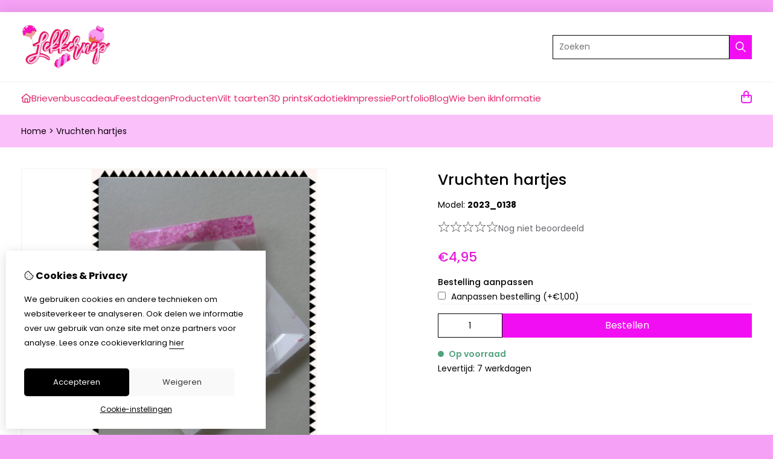

--- FILE ---
content_type: text/html; charset=utf-8
request_url: https://lekkernep.nl/vruchtenhartjes
body_size: 19194
content:
<?xml version="1.0" encoding="UTF-8"?>
<!DOCTYPE html PUBLIC "-//W3C//DTD XHTML 1.0 Strict//EN" "http://www.w3.org/TR/xhtml1/DTD/xhtml1-strict.dtd">
<html xmlns="http://www.w3.org/1999/xhtml" dir="ltr" lang="nl" xml:lang="nl" xmlns:fb="http://www.facebook.com/2008/fbml">

<head>

<script src="https://lekkernep.nl/catalog/view/theme/tsb_theme/javascript/tsb_cookie_handler.js"></script>

<script>
  window.dataLayer = window.dataLayer || [];
  function gtag(){dataLayer.push(arguments);}

  if (localStorage.getItem('consentMode') === null){
    gtag('consent', 'default', {
      'ad_storage' : 'denied',
      'analytics_storage' : 'denied',
      'ad_user_data' : 'denied',
      'ad_personalization' : 'denied',
      'personalization_storage' : 'denied',
      'functionality_storage' : 'denied',
      'security_storage' : 'denied',
    });
  } else {
    gtag('consent', 'default', JSON.parse(localStorage.getItem('consentMode')));
  }

</script>



<script>
    </script>
<title>Lekkernep is gespecialiseerd in het maken van namaak gebak, koek en snoep.</title>
<meta http-equiv="Content-Type" content="text/html; charset=utf-8" />
<base href="https://lekkernep.nl/" />

<meta property="og:title" content="Lekkernep is gespecialiseerd in het maken van namaak gebak, koek en snoep." />
<meta property="og:site_name" content="Lekkernep" />
<meta property="og:description" content="Namaak vruchten hartjes, " />

<meta property="og:type" content="product" />
<meta property="og:image" content="https://lekkernep.nl/image/cache/data/snoepgoed/Vruchtenhartjes-1000x1000.jpg" />
<meta property="og:description" content="Namaak vruchten hartjes, " />
<meta property="twitter:card" content="product" />
<meta property="twitter:image" content="https://lekkernep.nl/image/cache/data/snoepgoed/Vruchtenhartjes-1000x1000.jpg" />
<meta property="twitter:image:width" content="1000" />
<meta property="twitter:image:height" content="1000" />
<meta property="twitter:description" content="Namaak vruchten hartjes, " />
<meta property="twitter:label1" content="Prijs:" />
<meta property="twitter:data1" content="€4,95" />
<meta property="twitter:label2" content="Beschikbaarheid:" />
<meta property="twitter:data2" content="Op voorraad" />
<meta name="twitter:title" content="Lekkernep is gespecialiseerd in het maken van namaak gebak, koek en snoep." />

<meta name="google-site-verification" content="G-NCNJZV3ERT" />

<meta name="keywords" content="Nep snoepgoed, namaak, bestellen,vruchtenhartjes,vruchten hartjes" />
<meta name="description" content="Namaak vruchten hartjes, " />
<meta name="viewport" content="width=device-width, initial-scale=1, maximum-scale=5" />


<script type="text/javascript">
function createCookie(name,value,days) {
  if (days) {
    var date = new Date();
    date.setTime(date.getTime()+(days*24*60*60*1000));
    var expires = "; expires="+date.toGMTString();
  }
  else var expires = "";
  document.cookie = name+"="+value+expires+"; path=/";
}
</script>
<script type="text/javascript">
//<![CDATA[
if (screen.width < 767) {
  createCookie("is_mobile", "1", 7);
  createCookie("is_touch", "1", 7);
  /*
  Avoid multiple page redirects fix
  window.location.reload();*/
} else {
  createCookie("is_mobile", "0", 7);
}
//]]>
</script>
<script type="text/javascript">
//<![CDATA[
;window.Modernizr=function(a,b,c){function v(a){i.cssText=a}function w(a,b){return v(l.join(a+";")+(b||""))}function x(a,b){return typeof a===b}function y(a,b){return!!~(""+a).indexOf(b)}function z(a,b,d){for(var e in a){var f=b[a[e]];if(f!==c)return d===!1?a[e]:x(f,"function")?f.bind(d||b):f}return!1}var d="2.5.3",e={},f=b.documentElement,g="modernizr",h=b.createElement(g),i=h.style,j,k={}.toString,l=" -webkit- -moz- -o- -ms- ".split(" "),m={},n={},o={},p=[],q=p.slice,r,s=function(a,c,d,e){var h,i,j,k=b.createElement("div"),l=b.body,m=l?l:b.createElement("body");if(parseInt(d,10))while(d--)j=b.createElement("div"),j.id=e?e[d]:g+(d+1),k.appendChild(j);return h=["&#173;","<style>",a,"</style>"].join(""),k.id=g,m.innerHTML+=h,m.appendChild(k),l||(m.style.background="",f.appendChild(m)),i=c(k,a),l?k.parentNode.removeChild(k):m.parentNode.removeChild(m),!!i},t={}.hasOwnProperty,u;!x(t,"undefined")&&!x(t.call,"undefined")?u=function(a,b){return t.call(a,b)}:u=function(a,b){return b in a&&x(a.constructor.prototype[b],"undefined")},Function.prototype.bind||(Function.prototype.bind=function(b){var c=this;if(typeof c!="function")throw new TypeError;var d=q.call(arguments,1),e=function(){if(this instanceof e){var a=function(){};a.prototype=c.prototype;var f=new a,g=c.apply(f,d.concat(q.call(arguments)));return Object(g)===g?g:f}return c.apply(b,d.concat(q.call(arguments)))};return e});var A=function(c,d){var f=c.join(""),g=d.length;s(f,function(c,d){var f=b.styleSheets[b.styleSheets.length-1],h=f?f.cssRules&&f.cssRules[0]?f.cssRules[0].cssText:f.cssText||"":"",i=c.childNodes,j={};while(g--)j[i[g].id]=i[g];e.touch="ontouchstart"in a||a.DocumentTouch&&b instanceof DocumentTouch||(j.touch&&j.touch.offsetTop)===9},g,d)}([,["@media (",l.join("touch-enabled),("),g,")","{#touch{top:9px;position:absolute}}"].join("")],[,"touch"]);m.touch=function(){return e.touch};for(var B in m)u(m,B)&&(r=B.toLowerCase(),e[r]=m[B](),p.push((e[r]?"":"no-")+r));return v(""),h=j=null,e._version=d,e._prefixes=l,e.testStyles=s,e}(this,this.document);
if (Modernizr.touch){
  createCookie("is_touch", "1", 7);
  var head = document.getElementsByTagName('head')[0],
      style = document.createElement('style'),
      rules = document.createTextNode('.s_grid_view .s_item .s_actions { display: block !important; }');
  style.type = 'text/css';
  if(style.styleSheet)
      style.styleSheet.cssText = rules.nodeValue;
  else style.appendChild(rules);
  head.appendChild(style);
} else {
  createCookie("is_touch", "0", 7);
}
//]]>
</script>
<meta property="og:image" content="https://lekkernep.nl/image/cache/data/snoepgoed/Vruchtenhartjes-150x150.jpg" /><link rel="stylesheet" type="text/css" href="https://lekkernep.nl/catalog/view/theme/tsb_theme/stylesheet/screen.css.php?v=2.2.4&amp;is_mobile=0&amp;is_touch=0&amp;language=ltr&amp;border=0&amp;font_body=Poppins&amp;font_navigation=Poppins&amp;font_navigation_weight=normal&amp;font_navigation_style=default&amp;font_navigation_size=15&amp;font_intro=Poppins&amp;font_intro_weight=normal&amp;font_intro_style=default&amp;font_intro_size=30&amp;font_title=Poppins&amp;font_title_weight=normal&amp;font_title_style=default&amp;font_price=Poppins&amp;font_price_weight=normal&amp;font_price_style=default&amp;font_button=Poppins&amp;font_button_weight=normal&amp;font_button_style=default&amp;font_button_size=16" media="screen" />


<script  type="text/javascript" src="system/cache/css-js-cache/0/_c9441b40e63469f64dfe0c0dfb8d8fb0_035924b9a9726f148d6f4808aba7720e.js"></script>

<!--
-->

<script type="text/javascript">
//<![CDATA[
var $sReg=new function(){function c(){var a=Array.prototype.slice.call(arguments);a.unshift({});return b.apply(null,a)}function b(c){for(var d=1,e=arguments.length;d<e;d++){var f=arguments[d];if(typeof f!="object")continue;for(var g in f){var h=f[g],i=c[g];c[g]=i&&typeof h=="object"&&typeof i=="object"?b(i,h):a(h)}}return c}function a(b){var c;switch(typeof obj){case"object":c={};for(var d in b)c[d]=a(b[d]);break;case"array":c=[];for(var e=0,f=b.length;e<f;e++)c[e]=a(b[e]);break;default:return b}return c}var d={conf:{},set:function(a,b){var d=a.split("/");if(d.shift()!==""){return false}if(d.length>0&&d[d.length-1]==""){d.pop()}var e={};var f=e;var g=d.length;if(g>0){for(i=0;i<g-1;i++){f[d[i]]={};f=f[d[i]]}f[d[g-1]]=b;this.conf=c(this.conf,e)}else{this.conf=b}},get:function(a){var b=a.split("/");if(b.shift()!==""){return null}if(b.length>0&&b[b.length-1]=="")b.pop();var c=this.conf;var d=true;var e=0;if(c[b[e]]===undefined){return null}var f=b.length;while(d&&e<f){d=d&&c[b[e]]!==undefined;c=c[b[e]];e++}return c}};return d}
$sReg.set('/tb/image_url', 'https://lekkernep.nl/image/');$sReg.set('/tb/theme_stylesheet_url', 'https://lekkernep.nl/catalog/view/theme/tsb_theme/stylesheet/');$sReg.set('/tb/is_mobile', '0');$sReg.set('/tb/basename', 'tsb_theme');$sReg.set('/tb/shopping_cart_url', 'https://lekkernep.nl/checkout/cart');$sReg.set('/tb/wishlist_url', 'https://lekkernep.nl/account/wishlist');$sReg.set('/tb/category_path', '0');$sReg.set('/tb/schemer_config', jQuery.parseJSON('{"path":"0","predefined_scheme":"custom","colors":{"main":"f20ef2","secondary":"e02a6d","background":"f5a1f5","intro":"fac0fa","intro_text":"0d010d","intro_title":"fa84fa","price":"e61ed9","texture":"no_texture"},"is_parent":"0","parent_vars":{"colors":[]}}'));$sReg.set('/lang/text_continue', 'Verder');$sReg.set('/lang/text_continue_shopping', 'Verder winkelen');$sReg.set('/lang/text_shopping_cart', 'Winkelmandje');$sReg.set('/lang/text_wishlist', 'Verlanglijst');//]]>
</script>

<script type="text/javascript">

  $.widget("tb.tbTabs", $.ui.tabs, {});
  $(document).ready(function () {

    	
	
  });

</script><link rel="icon" href="https://lekkernep.nl/image/data/logo/LogoLekkernepTransperant.jpg" />

<meta property="og:url" content="https://lekkernep.nl/vruchtenhartjes" />
<meta name="twitter:url" content="https://lekkernep.nl/vruchtenhartjes" />
<link href="https://lekkernep.nl/vruchtenhartjes" rel="canonical" />

<link rel="stylesheet" href="system/cache/css-js-cache/0/_c9441b40e63469f64dfe0c0dfb8d8fb0_33ddbc5870957208587c25de601bb60b.css"/>
<script  type="text/javascript" src="system/cache/css-js-cache/0/_c9441b40e63469f64dfe0c0dfb8d8fb0_4fa24c7b13ef47ffdeafb8f015c1fecf.js"></script>


<link rel="stylesheet" href="https://cdn.jsdelivr.net/npm/swiper@12/swiper-bundle.min.css" />
<script src="https://cdn.jsdelivr.net/npm/swiper@12/swiper-bundle.min.js"></script>

<style type="text/css">body.s_layout_fixed {   background-color: #f5a1f5;   background-image: none;   background-repeat: repeat;   background-position: top left;   background-attachment: scroll; } .s_main_color, #twitter li span a, .s_button_add_to_cart, .s_box h2, .box .box-heading, .checkout-heading a, #welcome_message a, .s_plain .s_price, .s_plain .s_price * {   color: #f20ef2; } #footer_categories h2 a:hover {   color: #f20ef2 !important; }   .s_main_color_bgr, .s_main_color_bgr input, #cart .s_icon, #shop_contacts .s_icon, .s_list_1 li:before, .s_button_add_to_cart .s_icon, #intro .s_button_prev, #intro .s_button_next, .buttons .button, .noty_message button.s_main_color_bgr, .s_notify .s_success_24, .s_button_wishlist .s_icon, .s_button_compare .s_icon, .s_product_row .s_row_number, .jcarousel-prev, .jcarousel-next, #listing_options .display input[type="submit"] {   background-color: #f20ef2; }  .fa, .cart_menu .s_icon, #menu_home .fa:hover, .categories ul li li a:hover, .site_search .fa-magnifying-glass {   color: #f20ef2; }  .site_search .fa-magnifying-glass {   background-color: #f20ef2; }   .buttons input[type=submit].button, .buttons input[type=button].button, .noty_message button.s_main_color_bgr {   border: 3px solid #f20ef2; } .s_secondary_color, a:hover, .categories > ul > li > a, #footer_categories h2, #footer_categories h2 a, .pagination a, #view_mode .s_selected a, #welcome_message a:hover {   color: #e02a6d; } #content a:hover, #shop_info a:hover, #footer a:hover, #intro h1 a:hover, #intro h2 a:hover, #content a:hover, #shop_info a:hover, #footer a:hover, #breadcrumbs a:hover {   color: #e02a6d; } .s_secondary_color_bgr, #view_mode .s_selected .s_icon, #view_mode a:hover .s_icon, .pagination a:hover, .s_button_add_to_cart:hover .s_icon, .s_notify .s_failure_24, #product_share .s_review_write:hover .s_icon, .s_button_wishlist:hover .s_icon, .s_button_compare:hover .s_icon, .noty_message button.s_secondary_color_bgr {   background-color: #e02a6d; } .noty_message button.s_secondary_color_bgr {   border: 3px solid #e02a6d; } #intro {   background-color: #fac0fa; } #intro, #breadcrumbs a {   color: #0d010d; } #intro h1, #intro h1 *, #intro h2, #intro h2 * {   color: #fa84fa; } #intro .s_rating {   ~background-color: #fac0fa; }   .s_label .s_price, .s_label .s_price * {   color: #e61ed9; }  *::-moz-selection {   color: #fff;   background-color: #f20ef2; } *::-webkit-selection {   color: #fff;   background-color: #f20ef2; } *::selection {   color: #fff;   background-color: #f20ef2; }  .scroll_top{ 	color: #fa84fa; 	background: #fac0fa; } </style>

</head>

<body class="layout_0 s_layout_fixed big_screen_fixed slider_ pproduct class-product-product product-14812 s_single_col s_page_product_product">

									



<div id="fb-root"></div>
<script type="text/javascript" async defer crossorigin="anonymous" src="https://connect.facebook.net/nl_NL/sdk.js#xfbml=1&amp;version=v3.3"></script>
    <div class="main_navigation s_row mobile">
        <div class="s_wrap">
            <div class="s_col_12">

                <div class="mobile_header_wrapper">

                    <div class="categories s_nav">

                        <ul class="full_menu">
  <li id="menu_home">
    <a href="https://lekkernep.nl/"><i class="fa-regular fa-house"></i></a>
  </li>

  <li class="menu_91 s_category_menu">
  
      <a href="https://lekkernep.nl/brievenbuscadeau">Brievenbuscadeau</a>
  
  </li>
<li class="menu_96 s_category_menu">
  
      <a class="main-mcat" href="https://lekkernep.nl/feestdagen">Feestdagen</a>
  
      <div class="s_submenu">
              <div class="s_category_group">
                      <h3 class="mobile">
              <a style="color:#bbb" href="https://lekkernep.nl/feestdagen"> In Feestdagen</a>
            </h3>
          
          <ul class="s_list_1 clearfix">
    <li>
    <a href="https://lekkernep.nl/feestdagen/kerst">Kerst</a><ul class="s_list_1 clearfix">
    <li>
    <a href="https://lekkernep.nl/feestdagen/kerst/kerst-chocolade">Chocolade</a>  </li>
    <li>
    <a href="https://lekkernep.nl/feestdagen/kerst/decoratie">Decoratie</a>  </li>
    <li>
    <a href="https://lekkernep.nl/feestdagen/kerst/kerst-snoep">Snoepgoed</a>  </li>
    <li>
    <a href="https://lekkernep.nl/feestdagen/kerst/kerst-taart">Taart</a>  </li>
  </ul>  </li>
    <li>
    <a href="https://lekkernep.nl/feestdagen/sinterklaas">Sinterklaas</a>  </li>
  </ul>        </div>
          </div>
  </li>
<li class="menu_61 s_category_menu">
  
      <a class="main-mcat" href="https://lekkernep.nl/producten">Producten</a>
  
      <div class="s_submenu">
              <div class="s_category_group">
                      <h3 class="mobile">
              <a style="color:#bbb" href="https://lekkernep.nl/producten"> In Producten</a>
            </h3>
          
          <ul class="s_list_1 clearfix">
    <li>
    <a href="https://lekkernep.nl/producten/bonbons">Bonbons</a>  </li>
    <li>
    <a href="https://lekkernep.nl/producten/Gebak">Gebak</a>  </li>
    <li>
    <a href="https://lekkernep.nl/producten/koekjes">Koekjes</a>  </li>
    <li>
    <a href="https://lekkernep.nl/producten/snoepgoed">Snoepgoed</a>  </li>
    <li>
    <a href="https://lekkernep.nl/producten/taarten">Taarten</a>  </li>
    <li>
    <a href="https://lekkernep.nl/producten/overige">Uitverkoop</a>  </li>
  </ul>        </div>
          </div>
  </li>
<li class="menu_60 s_category_menu">
  
      <a class="main-mcat" href="https://lekkernep.nl/vilt-taarten">Vilt taarten</a>
  
      <div class="s_submenu">
              <div class="s_category_group">
                      <h3 class="mobile">
              <a style="color:#bbb" href="https://lekkernep.nl/vilt-taarten"> In Vilt taarten</a>
            </h3>
          
          <ul class="s_list_1 clearfix">
    <li>
    <a href="https://lekkernep.nl/vilt-taarten/vilten-taart-1-laags">1-laags</a>  </li>
    <li>
    <a href="https://lekkernep.nl/vilt-taarten/vilten-taart-2-laags">2-laags</a>  </li>
    <li>
    <a href="https://lekkernep.nl/vilt-taarten/vilten-taart-3-laags">3-laags</a>  </li>
    <li>
    <a href="https://lekkernep.nl/vilt-taarten/verjaardagskroon">Verjaardagskroon</a>  </li>
  </ul>        </div>
          </div>
  </li>
<li class="menu_90 s_category_menu">
  
      <a href="https://lekkernep.nl/3dprints">3D prints</a>
  
  </li>
<li class="menu_78 s_category_menu">
  
      <a class="main-mcat" href="https://lekkernep.nl/kadotiek">Kadotiek</a>
  
      <div class="s_submenu">
              <div class="s_category_group">
                      <h3 class="mobile">
              <a style="color:#bbb" href="https://lekkernep.nl/kadotiek"> In Kadotiek</a>
            </h3>
          
          <ul class="s_list_1 clearfix">
    <li>
    <a href="https://lekkernep.nl/kadotiek/keuken">Keuken</a>  </li>
    <li>
    <a href="https://lekkernep.nl/kadotiek/woonaccessoires">Woonaccessoires</a>  </li>
  </ul>        </div>
          </div>
  </li>
<li class="menu_74 s_category_menu">
  
      <a href="https://lekkernep.nl/impressie">Impressie</a>
  
  </li>
<li class="menu_59 s_category_menu">
  
      <a href="https://lekkernep.nl/Portfolio">Portfolio</a>
  
  </li>
<li class="menu_76 s_category_menu">
  
      <a href="http://lekkernep.nl/blog-overzicht" target="_blank">Blog</a>
  
  </li>
<li class="menu_75 s_category_menu">
  
      <a href="https://lekkernep.nl/wie-ben-ik">Wie ben ik</a>
  
  </li>
  
    
    <li class="s_nav">
    <a data-options="disableHover:true;clickOpen:true" data-dropdown-menu href="#" onclick="return false; ">Informatie</a>


    <div class="s_submenu">
      <div class="s_menu_group">
        <h3>Informatie</h3>
        <ul class="s_list_1">
                    <li><a href="https://lekkernep.nl/over-ons">Over ons</a></li>
                    <li><a href="https://lekkernep.nl/algemene-voorwaarden">Algemene voorwaarden</a></li>
                    <li><a href="https://lekkernep.nl/bestellen">Bestellen</a></li>
                    <li><a href="https://lekkernep.nl/diisclaimer">Disclaimer</a></li>
                    <li><a href="https://lekkernep.nl/verzending">Verzending</a></li>
                    <li><a href="https://lekkernep.nl/duurzaam-verpakken">Duurzaam verpakken</a></li>
                  </ul>
      </div>

      <div class="s_menu_group">
        <h3>Extra</h3>
        <ul class="s_list_1">
                                        <li class="menu_special"><a href="https://lekkernep.nl/product/special">Aanbiedingen</a></li>
		          </ul>
      </div>

      <div class="s_menu_group">
        <h3>Klantenservice</h3>
        <ul class="s_list_1">
          <li class="menu_contact"><a href="https://lekkernep.nl/information/contact">Contact</a></li>
                    <li class="menu_sitemap"><a href="https://lekkernep.nl/information/sitemap">Sitemap</a></li>
          		            </ul>
      </div>

    </div>
  </li>
  
</ul>

<span class="open_nav" onclick="openNav()"><i class="fa fa-bars"></i></span>

<!-- RESPONSIVE MENU -->

<div id="mySidenav" class="sidenav">

<a href="javascript:void(0)" class="closebtn" onclick="closeNav()">&times;</a>

<div class="sidenav_inner">

<span id="sideNavMainTitle" class="noneSEO_H2">Menu</span>
<ul id="hoofdmenu">

  <li class="menu_91 s_category_menu">
  
      <a href="https://lekkernep.nl/brievenbuscadeau">Brievenbuscadeau</a>
  
  </li>
<li class="menu_96 s_category_menu">
  
      <a class="main-mcat" href="https://lekkernep.nl/feestdagen">Feestdagen</a>
  
      <div class="s_submenu">
              <div class="s_category_group">
                      <h3 class="mobile">
              <a style="color:#bbb" href="https://lekkernep.nl/feestdagen"> In Feestdagen</a>
            </h3>
          
          <ul class="s_list_1 clearfix">
    <li>
    <a href="https://lekkernep.nl/feestdagen/kerst">Kerst</a><ul class="s_list_1 clearfix">
    <li>
    <a href="https://lekkernep.nl/feestdagen/kerst/kerst-chocolade">Chocolade</a>  </li>
    <li>
    <a href="https://lekkernep.nl/feestdagen/kerst/decoratie">Decoratie</a>  </li>
    <li>
    <a href="https://lekkernep.nl/feestdagen/kerst/kerst-snoep">Snoepgoed</a>  </li>
    <li>
    <a href="https://lekkernep.nl/feestdagen/kerst/kerst-taart">Taart</a>  </li>
  </ul>  </li>
    <li>
    <a href="https://lekkernep.nl/feestdagen/sinterklaas">Sinterklaas</a>  </li>
  </ul>        </div>
          </div>
  </li>
<li class="menu_61 s_category_menu">
  
      <a class="main-mcat" href="https://lekkernep.nl/producten">Producten</a>
  
      <div class="s_submenu">
              <div class="s_category_group">
                      <h3 class="mobile">
              <a style="color:#bbb" href="https://lekkernep.nl/producten"> In Producten</a>
            </h3>
          
          <ul class="s_list_1 clearfix">
    <li>
    <a href="https://lekkernep.nl/producten/bonbons">Bonbons</a>  </li>
    <li>
    <a href="https://lekkernep.nl/producten/Gebak">Gebak</a>  </li>
    <li>
    <a href="https://lekkernep.nl/producten/koekjes">Koekjes</a>  </li>
    <li>
    <a href="https://lekkernep.nl/producten/snoepgoed">Snoepgoed</a>  </li>
    <li>
    <a href="https://lekkernep.nl/producten/taarten">Taarten</a>  </li>
    <li>
    <a href="https://lekkernep.nl/producten/overige">Uitverkoop</a>  </li>
  </ul>        </div>
          </div>
  </li>
<li class="menu_60 s_category_menu">
  
      <a class="main-mcat" href="https://lekkernep.nl/vilt-taarten">Vilt taarten</a>
  
      <div class="s_submenu">
              <div class="s_category_group">
                      <h3 class="mobile">
              <a style="color:#bbb" href="https://lekkernep.nl/vilt-taarten"> In Vilt taarten</a>
            </h3>
          
          <ul class="s_list_1 clearfix">
    <li>
    <a href="https://lekkernep.nl/vilt-taarten/vilten-taart-1-laags">1-laags</a>  </li>
    <li>
    <a href="https://lekkernep.nl/vilt-taarten/vilten-taart-2-laags">2-laags</a>  </li>
    <li>
    <a href="https://lekkernep.nl/vilt-taarten/vilten-taart-3-laags">3-laags</a>  </li>
    <li>
    <a href="https://lekkernep.nl/vilt-taarten/verjaardagskroon">Verjaardagskroon</a>  </li>
  </ul>        </div>
          </div>
  </li>
<li class="menu_90 s_category_menu">
  
      <a href="https://lekkernep.nl/3dprints">3D prints</a>
  
  </li>
<li class="menu_78 s_category_menu">
  
      <a class="main-mcat" href="https://lekkernep.nl/kadotiek">Kadotiek</a>
  
      <div class="s_submenu">
              <div class="s_category_group">
                      <h3 class="mobile">
              <a style="color:#bbb" href="https://lekkernep.nl/kadotiek"> In Kadotiek</a>
            </h3>
          
          <ul class="s_list_1 clearfix">
    <li>
    <a href="https://lekkernep.nl/kadotiek/keuken">Keuken</a>  </li>
    <li>
    <a href="https://lekkernep.nl/kadotiek/woonaccessoires">Woonaccessoires</a>  </li>
  </ul>        </div>
          </div>
  </li>
<li class="menu_74 s_category_menu">
  
      <a href="https://lekkernep.nl/impressie">Impressie</a>
  
  </li>
<li class="menu_59 s_category_menu">
  
      <a href="https://lekkernep.nl/Portfolio">Portfolio</a>
  
  </li>
<li class="menu_76 s_category_menu">
  
      <a href="http://lekkernep.nl/blog-overzicht" target="_blank">Blog</a>
  
  </li>
<li class="menu_75 s_category_menu">
  
      <a href="https://lekkernep.nl/wie-ben-ik">Wie ben ik</a>
  
  </li>
  
    <li class="s_category_menu">
    <a href="javascript:void(0)" >Informatie</a>

    <div class="s_submenu">
      
      <div class="s_brands_group s_menu_group">
        <h3>Informatie</h3>
        <ul class="s_list_1">
		 							<li><a href="https://lekkernep.nl/over-ons">Over ons</a></li>
          							<li><a href="https://lekkernep.nl/algemene-voorwaarden">Algemene voorwaarden</a></li>
          							<li><a href="https://lekkernep.nl/bestellen">Bestellen</a></li>
          							<li><a href="https://lekkernep.nl/diisclaimer">Disclaimer</a></li>
          							<li><a href="https://lekkernep.nl/verzending">Verzending</a></li>
          							<li><a href="https://lekkernep.nl/duurzaam-verpakken">Duurzaam verpakken</a></li>
                  </ul>
      </div>

      <div class="s_brands_group s_menu_group">
        <h3>Extra</h3>
        <ul class="s_list_1">
                                        <li class="menu_special"><a href="https://lekkernep.nl/product/special">Aanbiedingen</a></li>
		          </ul>
      </div>

      <div class="s_brands_group s_menu_group">
        <h3>Klantenservice</h3>
        <ul class="s_list_1">
          <li class="menu_contact"><a href="https://lekkernep.nl/information/contact">Contact</a></li>
                    <li class="menu_sitemap"><a href="https://lekkernep.nl/information/sitemap">Sitemap</a></li>
		          </ul>
      </div>

    </div>
  </li>
  
</ul>

<div class="currency_language mobile_layout"></div>

</div>
</div>



<script type="text/javascript"> 
//<![CDATA[

$(document).ready(function () {
    $('#hoofdmenu li').children('ul').hide();
    $('#hoofdmenu li').click(function () {
        if ($(this).children('ul,p').is(':hidden') == true) {
        $(this).children('ul,p').slideDown('slow');
        return false
}
    })
});

/* Set the width of the side navigation to 250px */
function openNav() {
    let sidenav = document.getElementById("mySidenav");
    sidenav.classList.add("open");
}

/* Set the width of the side navigation to 0 */
function closeNav() {
    let sidenav = document.getElementById("mySidenav");
    sidenav.classList.remove("open");
} 


if ( $('#hoofdmenu').length ) {
	
	if ( screen.width <= 1000 ) {
		
		$( "ul#hoofdmenu li.s_category_menu a.main-mcat" ).each(function( index ) {
			$(this).attr("href", "javascript:void(0)");
		});
		
	}

}

//]]>
</script>
                    </div>
  
                                            <div class="logo logo-mobile">
                            <a id="site_logo" href="https://lekkernep.nl/">
                            <img src="https://lekkernep.nl/image/data/logo/LogoLekkernepTransperant.jpg" title="Lekkernep" alt="Lekkernep" />
                            </a>
                        </div>
                                        
                </div>

            	<span class="mobile-menu-icons">
		
                
                                    <span class="cart_menu s_nav">
                                                <a href="https://lekkernep.nl/checkout/cart">
                            <span class="fa fa-regular fa-bag-shopping"></span>
                            <span class="s_grand_total s_main_color">€0,00</span>
                                                   </a>
                    </span>
                
                <div class="site_search">
                    <a id="show_search_mobile" class="s_search_button fa fa-search" href="javascript:;" title="Zoeken"></a>
                </div>

            </div>    
        </div>  

        <div id="search_bar_mobile">
            <span class="sb-mobile-wrapper">
                <input id="filter_keyword_mobile" type="text" name="search" placeholder="Zoeken" value="" />
                <a id="search_button_mobile" class="s_button_1 s_button_1_small s_secondary_color_bgr"></a>
            </span>
        </div>
    </div>
    
    <div id="wrapper">

        <div id="header" class="s_row">
            <div class="s_wrap">
                <div class="s_col_12">

                                            <div class="logo">
                            <a id="site_logo" href="https://lekkernep.nl/">
                            <img src="https://lekkernep.nl/image/data/logo/LogoLekkernepTransperant.jpg" title="Lekkernep" alt="Lekkernep" />
                            </a>
                        </div>
                    
                    
                    <div id="top_navigation"></div>

                    <div class="desktop header_right_column">

                        <div class="currency_language">
                                                        
                            
                        </div>

                                                    <div class="site_search">
                                <input id="filter_keyword" type="text" name="search" placeholder="Zoeken" value="" />
                                <a id="search_button" class="fa-regular fa-magnifying-glass" href="javascript:;" title="Zoeken"></a>
                            </div>
                                                    
                    </div>
                </div>
            </div>
        </div>

        <div class="main_navigation s_row desktop">

            <div class="s_wrap">
                <div class="s_col_12">

                    <div class="logo_menu_wrapper">
                                                    <div class="logo logo-sticky">
                                <a id="site_logo" href="https://lekkernep.nl/">
                                <img src="https://lekkernep.nl/image/data/logo/LogoLekkernepTransperant.jpg" title="Lekkernep" alt="Lekkernep" />
                                </a>
                            </div>
                                                <div class="categories s_nav with_cart ">
                                <ul class="full_menu">
  <li id="menu_home">
    <a href="https://lekkernep.nl/"><i class="fa-regular fa-house"></i></a>
  </li>

  <li class="menu_91 s_category_menu">
  
      <a href="https://lekkernep.nl/brievenbuscadeau">Brievenbuscadeau</a>
  
  </li>
<li class="menu_96 s_category_menu">
  
      <a class="main-mcat" href="https://lekkernep.nl/feestdagen">Feestdagen</a>
  
      <div class="s_submenu">
              <div class="s_category_group">
                      <h3 class="mobile">
              <a style="color:#bbb" href="https://lekkernep.nl/feestdagen"> In Feestdagen</a>
            </h3>
          
          <ul class="s_list_1 clearfix">
    <li>
    <a href="https://lekkernep.nl/feestdagen/kerst">Kerst</a><ul class="s_list_1 clearfix">
    <li>
    <a href="https://lekkernep.nl/feestdagen/kerst/kerst-chocolade">Chocolade</a>  </li>
    <li>
    <a href="https://lekkernep.nl/feestdagen/kerst/decoratie">Decoratie</a>  </li>
    <li>
    <a href="https://lekkernep.nl/feestdagen/kerst/kerst-snoep">Snoepgoed</a>  </li>
    <li>
    <a href="https://lekkernep.nl/feestdagen/kerst/kerst-taart">Taart</a>  </li>
  </ul>  </li>
    <li>
    <a href="https://lekkernep.nl/feestdagen/sinterklaas">Sinterklaas</a>  </li>
  </ul>        </div>
          </div>
  </li>
<li class="menu_61 s_category_menu">
  
      <a class="main-mcat" href="https://lekkernep.nl/producten">Producten</a>
  
      <div class="s_submenu">
              <div class="s_category_group">
                      <h3 class="mobile">
              <a style="color:#bbb" href="https://lekkernep.nl/producten"> In Producten</a>
            </h3>
          
          <ul class="s_list_1 clearfix">
    <li>
    <a href="https://lekkernep.nl/producten/bonbons">Bonbons</a>  </li>
    <li>
    <a href="https://lekkernep.nl/producten/Gebak">Gebak</a>  </li>
    <li>
    <a href="https://lekkernep.nl/producten/koekjes">Koekjes</a>  </li>
    <li>
    <a href="https://lekkernep.nl/producten/snoepgoed">Snoepgoed</a>  </li>
    <li>
    <a href="https://lekkernep.nl/producten/taarten">Taarten</a>  </li>
    <li>
    <a href="https://lekkernep.nl/producten/overige">Uitverkoop</a>  </li>
  </ul>        </div>
          </div>
  </li>
<li class="menu_60 s_category_menu">
  
      <a class="main-mcat" href="https://lekkernep.nl/vilt-taarten">Vilt taarten</a>
  
      <div class="s_submenu">
              <div class="s_category_group">
                      <h3 class="mobile">
              <a style="color:#bbb" href="https://lekkernep.nl/vilt-taarten"> In Vilt taarten</a>
            </h3>
          
          <ul class="s_list_1 clearfix">
    <li>
    <a href="https://lekkernep.nl/vilt-taarten/vilten-taart-1-laags">1-laags</a>  </li>
    <li>
    <a href="https://lekkernep.nl/vilt-taarten/vilten-taart-2-laags">2-laags</a>  </li>
    <li>
    <a href="https://lekkernep.nl/vilt-taarten/vilten-taart-3-laags">3-laags</a>  </li>
    <li>
    <a href="https://lekkernep.nl/vilt-taarten/verjaardagskroon">Verjaardagskroon</a>  </li>
  </ul>        </div>
          </div>
  </li>
<li class="menu_90 s_category_menu">
  
      <a href="https://lekkernep.nl/3dprints">3D prints</a>
  
  </li>
<li class="menu_78 s_category_menu">
  
      <a class="main-mcat" href="https://lekkernep.nl/kadotiek">Kadotiek</a>
  
      <div class="s_submenu">
              <div class="s_category_group">
                      <h3 class="mobile">
              <a style="color:#bbb" href="https://lekkernep.nl/kadotiek"> In Kadotiek</a>
            </h3>
          
          <ul class="s_list_1 clearfix">
    <li>
    <a href="https://lekkernep.nl/kadotiek/keuken">Keuken</a>  </li>
    <li>
    <a href="https://lekkernep.nl/kadotiek/woonaccessoires">Woonaccessoires</a>  </li>
  </ul>        </div>
          </div>
  </li>
<li class="menu_74 s_category_menu">
  
      <a href="https://lekkernep.nl/impressie">Impressie</a>
  
  </li>
<li class="menu_59 s_category_menu">
  
      <a href="https://lekkernep.nl/Portfolio">Portfolio</a>
  
  </li>
<li class="menu_76 s_category_menu">
  
      <a href="http://lekkernep.nl/blog-overzicht" target="_blank">Blog</a>
  
  </li>
<li class="menu_75 s_category_menu">
  
      <a href="https://lekkernep.nl/wie-ben-ik">Wie ben ik</a>
  
  </li>
  
    
    <li class="s_nav">
    <a data-options="disableHover:true;clickOpen:true" data-dropdown-menu href="#" onclick="return false; ">Informatie</a>


    <div class="s_submenu">
      <div class="s_menu_group">
        <h3>Informatie</h3>
        <ul class="s_list_1">
                    <li><a href="https://lekkernep.nl/over-ons">Over ons</a></li>
                    <li><a href="https://lekkernep.nl/algemene-voorwaarden">Algemene voorwaarden</a></li>
                    <li><a href="https://lekkernep.nl/bestellen">Bestellen</a></li>
                    <li><a href="https://lekkernep.nl/diisclaimer">Disclaimer</a></li>
                    <li><a href="https://lekkernep.nl/verzending">Verzending</a></li>
                    <li><a href="https://lekkernep.nl/duurzaam-verpakken">Duurzaam verpakken</a></li>
                  </ul>
      </div>

      <div class="s_menu_group">
        <h3>Extra</h3>
        <ul class="s_list_1">
                                        <li class="menu_special"><a href="https://lekkernep.nl/product/special">Aanbiedingen</a></li>
		          </ul>
      </div>

      <div class="s_menu_group">
        <h3>Klantenservice</h3>
        <ul class="s_list_1">
          <li class="menu_contact"><a href="https://lekkernep.nl/information/contact">Contact</a></li>
                    <li class="menu_sitemap"><a href="https://lekkernep.nl/information/sitemap">Sitemap</a></li>
          		            </ul>
      </div>

    </div>
  </li>
  
</ul>

<span class="open_nav" onclick="openNav()"><i class="fa fa-bars"></i></span>

<!-- RESPONSIVE MENU -->

<div id="mySidenav" class="sidenav">

<a href="javascript:void(0)" class="closebtn" onclick="closeNav()">&times;</a>

<div class="sidenav_inner">

<span id="sideNavMainTitle" class="noneSEO_H2">Menu</span>
<ul id="hoofdmenu">

  <li class="menu_91 s_category_menu">
  
      <a href="https://lekkernep.nl/brievenbuscadeau">Brievenbuscadeau</a>
  
  </li>
<li class="menu_96 s_category_menu">
  
      <a class="main-mcat" href="https://lekkernep.nl/feestdagen">Feestdagen</a>
  
      <div class="s_submenu">
              <div class="s_category_group">
                      <h3 class="mobile">
              <a style="color:#bbb" href="https://lekkernep.nl/feestdagen"> In Feestdagen</a>
            </h3>
          
          <ul class="s_list_1 clearfix">
    <li>
    <a href="https://lekkernep.nl/feestdagen/kerst">Kerst</a><ul class="s_list_1 clearfix">
    <li>
    <a href="https://lekkernep.nl/feestdagen/kerst/kerst-chocolade">Chocolade</a>  </li>
    <li>
    <a href="https://lekkernep.nl/feestdagen/kerst/decoratie">Decoratie</a>  </li>
    <li>
    <a href="https://lekkernep.nl/feestdagen/kerst/kerst-snoep">Snoepgoed</a>  </li>
    <li>
    <a href="https://lekkernep.nl/feestdagen/kerst/kerst-taart">Taart</a>  </li>
  </ul>  </li>
    <li>
    <a href="https://lekkernep.nl/feestdagen/sinterklaas">Sinterklaas</a>  </li>
  </ul>        </div>
          </div>
  </li>
<li class="menu_61 s_category_menu">
  
      <a class="main-mcat" href="https://lekkernep.nl/producten">Producten</a>
  
      <div class="s_submenu">
              <div class="s_category_group">
                      <h3 class="mobile">
              <a style="color:#bbb" href="https://lekkernep.nl/producten"> In Producten</a>
            </h3>
          
          <ul class="s_list_1 clearfix">
    <li>
    <a href="https://lekkernep.nl/producten/bonbons">Bonbons</a>  </li>
    <li>
    <a href="https://lekkernep.nl/producten/Gebak">Gebak</a>  </li>
    <li>
    <a href="https://lekkernep.nl/producten/koekjes">Koekjes</a>  </li>
    <li>
    <a href="https://lekkernep.nl/producten/snoepgoed">Snoepgoed</a>  </li>
    <li>
    <a href="https://lekkernep.nl/producten/taarten">Taarten</a>  </li>
    <li>
    <a href="https://lekkernep.nl/producten/overige">Uitverkoop</a>  </li>
  </ul>        </div>
          </div>
  </li>
<li class="menu_60 s_category_menu">
  
      <a class="main-mcat" href="https://lekkernep.nl/vilt-taarten">Vilt taarten</a>
  
      <div class="s_submenu">
              <div class="s_category_group">
                      <h3 class="mobile">
              <a style="color:#bbb" href="https://lekkernep.nl/vilt-taarten"> In Vilt taarten</a>
            </h3>
          
          <ul class="s_list_1 clearfix">
    <li>
    <a href="https://lekkernep.nl/vilt-taarten/vilten-taart-1-laags">1-laags</a>  </li>
    <li>
    <a href="https://lekkernep.nl/vilt-taarten/vilten-taart-2-laags">2-laags</a>  </li>
    <li>
    <a href="https://lekkernep.nl/vilt-taarten/vilten-taart-3-laags">3-laags</a>  </li>
    <li>
    <a href="https://lekkernep.nl/vilt-taarten/verjaardagskroon">Verjaardagskroon</a>  </li>
  </ul>        </div>
          </div>
  </li>
<li class="menu_90 s_category_menu">
  
      <a href="https://lekkernep.nl/3dprints">3D prints</a>
  
  </li>
<li class="menu_78 s_category_menu">
  
      <a class="main-mcat" href="https://lekkernep.nl/kadotiek">Kadotiek</a>
  
      <div class="s_submenu">
              <div class="s_category_group">
                      <h3 class="mobile">
              <a style="color:#bbb" href="https://lekkernep.nl/kadotiek"> In Kadotiek</a>
            </h3>
          
          <ul class="s_list_1 clearfix">
    <li>
    <a href="https://lekkernep.nl/kadotiek/keuken">Keuken</a>  </li>
    <li>
    <a href="https://lekkernep.nl/kadotiek/woonaccessoires">Woonaccessoires</a>  </li>
  </ul>        </div>
          </div>
  </li>
<li class="menu_74 s_category_menu">
  
      <a href="https://lekkernep.nl/impressie">Impressie</a>
  
  </li>
<li class="menu_59 s_category_menu">
  
      <a href="https://lekkernep.nl/Portfolio">Portfolio</a>
  
  </li>
<li class="menu_76 s_category_menu">
  
      <a href="http://lekkernep.nl/blog-overzicht" target="_blank">Blog</a>
  
  </li>
<li class="menu_75 s_category_menu">
  
      <a href="https://lekkernep.nl/wie-ben-ik">Wie ben ik</a>
  
  </li>
  
    <li class="s_category_menu">
    <a href="javascript:void(0)" >Informatie</a>

    <div class="s_submenu">
      
      <div class="s_brands_group s_menu_group">
        <h3>Informatie</h3>
        <ul class="s_list_1">
		 							<li><a href="https://lekkernep.nl/over-ons">Over ons</a></li>
          							<li><a href="https://lekkernep.nl/algemene-voorwaarden">Algemene voorwaarden</a></li>
          							<li><a href="https://lekkernep.nl/bestellen">Bestellen</a></li>
          							<li><a href="https://lekkernep.nl/diisclaimer">Disclaimer</a></li>
          							<li><a href="https://lekkernep.nl/verzending">Verzending</a></li>
          							<li><a href="https://lekkernep.nl/duurzaam-verpakken">Duurzaam verpakken</a></li>
                  </ul>
      </div>

      <div class="s_brands_group s_menu_group">
        <h3>Extra</h3>
        <ul class="s_list_1">
                                        <li class="menu_special"><a href="https://lekkernep.nl/product/special">Aanbiedingen</a></li>
		          </ul>
      </div>

      <div class="s_brands_group s_menu_group">
        <h3>Klantenservice</h3>
        <ul class="s_list_1">
          <li class="menu_contact"><a href="https://lekkernep.nl/information/contact">Contact</a></li>
                    <li class="menu_sitemap"><a href="https://lekkernep.nl/information/sitemap">Sitemap</a></li>
		          </ul>
      </div>

    </div>
  </li>
  
</ul>



</div>
</div>



<script type="text/javascript"> 
//<![CDATA[

$(document).ready(function () {
    $('#hoofdmenu li').children('ul').hide();
    $('#hoofdmenu li').click(function () {
        if ($(this).children('ul,p').is(':hidden') == true) {
        $(this).children('ul,p').slideDown('slow');
        return false
}
    })
});

/* Set the width of the side navigation to 250px */
function openNav() {
    let sidenav = document.getElementById("mySidenav");
    sidenav.classList.add("open");
}

/* Set the width of the side navigation to 0 */
function closeNav() {
    let sidenav = document.getElementById("mySidenav");
    sidenav.classList.remove("open");
} 


if ( $('#hoofdmenu').length ) {
	
	if ( screen.width <= 1000 ) {
		
		$( "ul#hoofdmenu li.s_category_menu a.main-mcat" ).each(function( index ) {
			$(this).attr("href", "javascript:void(0)");
		});
		
	}

}

//]]>
</script>                        </div>

                        <span class="desktop-menu-icons">

                            <div class="force-sticky-icons">
                                <div class="currency_language">
                                                                                                        </div>
                            
                                <div class="site_search">
                                    <input id="filter_keyword_sticky" type="text" name="search" placeholder="Zoeken" value="" />
                                    <a id="search_button_sticky" class="fa-regular fa-magnifying-glass" href="javascript:;" title="Zoeken"></a>
                                </div>
            
                                
                            </div>

                                                                                            <div class="cart_menu s_nav">

                                        <a href="https://lekkernep.nl/checkout/cart">
                                            <i class="fa fa-regular fa-bag-shopping"></i>
                                            
                                        </a>
                                        <div class="s_submenu s_cart_holder">
                                                    <div class="s_cart_wrapper"><div class="empty">Uw winkelwagen is leeg!</div></div>
                                            </div>
                    
                                </div>
                                                    </span>
                    </div>
                </div>
            </div>
        </div>


  <!-- end of main navigation -->

    
  

<div id="phld">
    <div id="intro">
        <div id="intro_wrap">
            <div class="s_wrap">
                <div id="breadcrumbs" class="s_col_12">
                                            <a href="https://lekkernep.nl/">Home</a>
                                            &gt; <a href="https://lekkernep.nl/vruchtenhartjes">Vruchten hartjes</a>
                                   </div>
            </div>
        </div>
    </div>

    <div id="content" class="s_wrap">

        
        <div id="product_page" class="s_main_col">

                        
            
            <div id="product">

                <div id="images_description_wrapper">

                
                                <div id="product_images">
                    <div id="product_image_preview_holder">

                        
                                                    <a id="product_image_preview" rel="prettyPhoto[gallery]" href="https://lekkernep.nl/image/cache/data/snoepgoed/Vruchtenhartjes-1000x1000.jpg">
                                <img width="300" height="300"  id="image" src="https://lekkernep.nl/image/cache/data/snoepgoed/Vruchtenhartjes-1000x1000.jpg" title="Vruchten hartjes" alt="Vruchten hartjes" />
                            </a>

                                    
                    </div>
                                    </div>
                

                
                                            <div id="product_buy_col">                    
                    <h1 class="product_title">Vruchten hartjes</h1>
                    <div class="product_meta">
                        <span class="model">
                            Model: <b>2023_0138</b>
                        </span> 
                        <span class="manufacturer">
                                                    </span>
                    </div>

                                                            <div id="product_share">
                                                                                                                        <div class="s_rating_holder">
                                                <span class="s_rating s_rating_5 s_rating_blank"></span><span class="s_average"><span class="s_total"><a class="s_999" href="https://lekkernep.nl/vruchtenhartjes#product_tabs">Nog niet beoordeeld</a></span></span>
                                            </div>
                                                                                                            </div>
                                                        
                                        
                        <div id="product_price" class="price_wrapper s_price_holder s_size_4 s_label">                                                            <span class="s_price">
                                    <meta content="EUR" />
                                    <span class="holder_price_reg">
                                                                                    <span class="s_currency s_before">€</span><span itemprop="price">4,95</span>                                         
                                    </span>
                                </span>
                                                                                                                                            </div>
                                                                
                    
                        
                            <div id="product_info">
                            						
						
                    
                                            <form id="product_add_to_cart_form">

                            
                                                                <div id="product_options">
	
	<div id="intervalnotfound" style="display:none">

	<span class="s_error_msg">Geef de juiste maat op.</span>
		
				
		<script type="text/javascript">
			$(document).bind('cbox_complete', function(){
				if ($("#colorbox").width() < 350) {
					$.colorbox.resize({ width: 350 });
				}
			});


      $("a.intdet").on("click", function(e) {
          e.preventDefault();

          Swal.fire({
              title: "Beschikbare maten",
              html: '',
              width: "600px",
              showCloseButton: true,
              focusConfirm: false,
              confirmButtonText: "Sluiten"
          });
      });

		</script>

	</div>

    
    
    
    
        <div id="option-282" class="s_image_option s_row_2">
      <label>
                Bestelling aanpassen      </label>
      <div class="s_full">
        
		<label class="s_image" for="option-value-257">
		
        
          <div class="s_label" for="option-value-257">
			<div class="s_radio">
				<input type="checkbox" name="option[282][]" value="257" id="option-value-257" />
				Aanpassen bestelling								<span class="option-price">(+€1,00)</span>
							</div>
          </div>
		  
		</label>

              </div>
    </div>
    
    
    
    
    
    
    
    
    
   

  <script type="text/javascript" src="catalog/view/javascript/jquery/ajaxupload.js"></script>
  <script type="text/javascript">
          </script>

  <link rel="stylesheet" type="text/css" href="https://lekkernep.nl/catalog/view/theme/tsb_theme/stylesheet/jquery_ui/jquery-ui-1.8.14.custom.css" media="screen" />
  <script type="text/javascript" src="catalog/view/javascript/jquery/ui/jquery-ui-timepicker-addon.js"></script>
  <script type="text/javascript">
  jQuery(document).ready(function () {
  
    $('select[name="profile_id"], input[name="quantity"]').change(function(){
        $.ajax({
    		url: 'index.php?route=product/product/getRecurringDescription',
    		type: 'post',
    		data: $('input[name="product_id"], input[name="quantity"], select[name="profile_id"]'),
    		dataType: 'json',
          beforeSend: function() {
            $('#profile-description').html('');
          },
    		success: function(json) {
    			$('#option-payment_profile .s_error_msg').remove();
    			if (json['success']) {
            $('#profile-description').html(json['success']);
    			}	
    		}
    	});
    });
  
    $('.date').datepicker({
      dateFormat: 'yy-mm-dd',
      beforeShow: function(input, inst) {
        var newclass = 's_jquery_ui';
        if (!inst.dpDiv.parent().hasClass('s_jquery_ui')) {
          inst.dpDiv.wrap('<div class="'+newclass+'"></div>')
        }
      }
    });
    $('.datetime').datetimepicker({
      dateFormat: 'yy-mm-dd',
      timeFormat: 'h:m',
      beforeShow: function(input, inst) {
        var newclass = 's_jquery_ui';
        if (!inst.dpDiv.parent().hasClass('s_jquery_ui')) {
          inst.dpDiv.wrap('<div class="'+newclass+'"></div>')
        }
      }
    });
    $('.time').timepicker({
      timeFormat: 'h:m',
      beforeShow: function(input, inst) {
        var newclass = 's_jquery_ui';
        if (!inst.dpDiv.parent().hasClass('s_jquery_ui')) {
          inst.dpDiv.wrap('<div class="'+newclass+'"></div>')
        }
      }
    });
  });
  </script>

</div>
                                
                            
                            
                                                        

                            <div  id="product_buy">
                                                                    

                                                                            <input id="product_buy_quantity" type="number" name="quantity" size="2" value="1" />
                                    
                                    

                                    <a id="add_to_cart" class="s_button_1 s_main_color_bgr">
                                        <span class="s_text s_icon_24"> Bestellen</span>
                                    </a>

                                                                

                            </div>

                                                           <div id="stock_counter" class="op_voorraad" content="Op voorraadop_voorraad">Op voorraad</div>
                            
                                                            <div class="delivery_time">Levertijd: 7 werkdagen</div>
                            
                                
                            

                            
                                                            <input type="hidden" name="product_id" value="14812" />
                                                    </form>
                    
                                            </div>
                    
                    
                    
                
                </div> 
                </div> 

                                <div id="product_tabs">

                
                    <div class="s_tabs">

                        <div class="s_tab_box">

                                                            <div class="tab_block">
                                    <h2 class="s_head noneSEO_H2 mobileSEO_H2">Omschrijving</h2>
                                    <div id="product_description" class="content_style">Een zakje met heerlijke namaak vruchtenhartjes. Een echte klassieker onder de snoepjes.<br />
Mix van 4 kleuren.<br />
Op ieder hartje staat een tekst afgedrukt. In een zakje zitten 16 hartjes.&nbsp;<br />
<br />
Formaat: L 2,5cm x B 2,5cm<br />
<br />
<strong>LET OP: Al onze producten dienen enkel ter decoratie gebruikt te worden en zijn niet bedoeld voor consumptie.</strong><br />
&nbsp;
<p><strong>&nbsp;* Handgemaakt, dus altijd uniek!</strong></p>

<p>Mijn producten worden met de hand gemaakt en geverfd. Dit maakt ze extra mooi en speciaal!</p>

<p><strong>Bestel je alles in &eacute;&eacute;n keer?</strong> Dan hebben ze allemaal precies dezelfde kleur.<br />
<strong>Bestel je later nog een keer?</strong> Dan kan er een klein kleurverschil zijn.<br />
<strong>Alles is handgemaakt!</strong> Ik doe altijd mijn best om de kleuren hetzelfde te houden, maar soms kunnen ze een klein beetje verschillen</p>

<p>Dat maakt elk product uniek en bijzonder!</p>
</div>
                                </div>
                            
                            
                            
                            
                                                            <div class="tab_block product_reviews">
                                    <h2 class="s_head noneSEO_H2 mobileSEO_H2">0 review(s)</h2>
                                    <div id="product_reviews">
                                        <div id="review"></div>
                                        <label class="s_title_1 noneSEO_H2 mobileSEO_H2">Beoordeel</label>
                                        <div id="form_reviews">
                                            <div class="s_row_3 s_1_3">
                                                <div class="s_full">
                                                    <input type="text" name="name" value=""placeholder="Uw naam:" />
                                                </div>
                                            </div>
                                            <div class="s_row_3">
                                                <div class="s_full">
                                                    <textarea name="text" rows="8" placeholder="Uw beoordeling:"></textarea>
                                                    <span class="s_legend"><span>Let op:</span> HTML-code wordt niet opgeslagen!</span>
                                                </div>
                                            </div>
                                            <div class="s_row_3">
                                                <label><strong>Oordeel:</strong></label>
                                                <div class="reviewscore">
                                                    <span>Slecht</span>
                                                    <input type="radio" name="rating" value="1" />
                                                    <input type="radio" name="rating" value="2" />
                                                    <input type="radio" name="rating" value="3" />
                                                    <input type="radio" name="rating" value="4" />
                                                    <input type="radio" name="rating" value="5" />
                                                    <span>Goed</span>
                                                </div>
                                            </div>
                                            <div class="s_row_3 captcha_form">
                                                <label>Voer onderstaande code in:</label>
                                                <input type="text" name="captcha" value="" autocomplete="off" />
                                                <img src="index.php?route=product/product/captcha" id="captcha" />
                                            </div>
                                                                
                                            <div class="s_submit">
                                                <a onclick="review();" id="default_button" class="s_button_1 s_main_color_bgr small_button"><span class="s_text s_icon_24">Verder</span></a>
                                            </div>
                                        </div>
                                    </div>
                                </div>
                            
                            
                        </div>
                    </div>

                
                
                		

                                
                                                
                            </div>

            
        </div>

        <link rel="stylesheet" type="text/css" href="https://lekkernep.nl/catalog/view/theme/tsb_theme/javascript/prettyphoto/css/prettyPhoto.css" media="all" />
        <script type="text/javascript" src="https://lekkernep.nl/catalog/view/theme/tsb_theme/javascript/prettyphoto/js/jquery.prettyPhoto.js"></script>

    </div>
</div>
<!-- end of content -->


<script type="text/javascript" src="https://lekkernep.nl/catalog/view/theme/tsb_theme/javascript/catalog/product.js"></script>

<script type="text/javascript">
    $(document).ready(function() {

        $('.cart_menu ').on('click', '.s_button_remove', function() {
            c();
        });

        $('.product_static_quantity').on('change', function() {
            $('#product_buy_quantity').val($(this).val());
            c();
        });
		
		
    });

    function c() {
        ($('#showPopup').text() > 0) ? ($('#update_box').css("display", "block")) : 0;
        $(sb_cp(11)).html(sb_cp(9));
        $(sb_cp(12)).html(sb_cp(9));
        $(sb_cp(8)).html(sb_cp(9));
        $(sb_cp(13)).html(sb_cp(9));
        $(sb_cp(7)).html(sb_cp(9));
        $(sb_cp(14)).html(sb_cp(9));
        if ($('div.s_wrap').length) {
            var divClass = ".s_wrap";
        }
        if ($(sb_cp(6)).length) {
            var divClass = sb_cp(15);
        }
        if ($('div.layout').length) {
            var divClass = ".layout";
        }
        if ($('div.row').length) {
            var divClass = ".row";
        }
        if ($(sb_cp(6)).length && $('div.row').length) {
            var divClass = sb_cp(15);
        }
        if ($('#updateQty').text() > 0) {
            $.ajax({
                url: sb_cp(5),
                type: 'post',
                data: $(divClass + sb_cp(16) + divClass + sb_cp(4) + divClass + sb_cp(17) + divClass + sb_cp(3) + divClass + sb_cp(18) + divClass + ' select'),
                dataType: 'json',
                success: function(e) {
                    if ($("#points").length) {
                        $("#points").html(e['points']);
                    }
                    $(sb_cp(2)).remove();
                    if (e['error']) {
                        if (e['error']['option']) {
                            for (i in e['error']['option']) {
                                $('#option-' + i).after(sb_cp(19) + e['error']['option'][i] + '</span>');
                            }
                        }
                    }
                    if (e['success']) {
                        var f = e['currency'];
                        $.each(f, function(k, v) {
                            $('\x2e' + k).html(v);
                        });
                        $(sb_cp(11)).html(e['total']);
                        $(sb_cp(12)).html(e['tax']);
                        $(sb_cp(8)).html(e['total_std']);
                        $(sb_cp(7)).html(e['total_std']);
                        $(sb_cp(13)).html(e['total']);
                        $(sb_cp(14)).html(e['tax']);

                        if (e['stock_view'] == "text") {
                            $('#stock_counter').html(e['stock_text']);
                        } else if (e['stock_view'] == "numeric") {
                            $('#stock_counter').html(e['in_stock_text'] + ': ' + e['stock_counter']);
                        }

                        $('#stock_counter').toggleClass('niet_op_voorraad', e['stock_orderProceed'] === false);

                        var noStockMessage = e['stock_text'];

                        $('#noStockMessage').remove();
                        $('.smnotifyme').remove();
                        $('#client_has_last').remove();
                        $('#quantity_exceed').remove();
                        $('.warning_select_other_option').remove();


                        if (e['client_has_last']) {

                            var client_has_last = $('<div id="client_has_last" class="s_msg_green">' + e.warning_texts.warning_client_has_last + '</div>');
                            var list = $('<ul></ul>');
                            list.css('list-style-type', 'disc');
                            list.css('padding-left', '20px');
                            list.css('margin-bottom', '0px');

                            $.each(e['product_options_quantity'], function(optionId, options) {
                                $.each(options.option_data, function(optionValueId, option) {
                                    if (option.client_has_last) {

                                    }
                                });
                            });

                            client_has_last.append(list);

                            client_has_last.hide();
                            $('#product_buy').before(client_has_last);
                            client_has_last.slideDown(800);

                            $('#stock_counter').html(e['in_stock_text']);

                        } else if (e['quantity_exceed']) {

                            var max_order = (e['lowestProductQuantity'] != -1) ? e['lowestProductQuantity'] : e['stock_counter'];
                            var quantity_exceed_text = e.warning_texts.warning_quantity_exceed.replace(/%s/g, max_order);
                            var quantity_exceed = $('<div id="quantity_exceed" style="border-radius:2px;background: #FFF3CD;color: #956404;border: 1px solid #956404;padding: 9px 10px 10px;"><i class="fas fa-exclamation-triangle" style="font-style:normal; font-family: Fontawesome;margin-right: 5px;"></i> ' + quantity_exceed_text + '</div>');

                            $.each(e['product_options_quantity'], function(optionId, options) {
                                $.each(options.option_data, function(optionValueId, option) {
                                    if (option.option_stock < 0) {
                                        $('#input-option' + optionId).css('background-color', 'lightpink');
                                        $('#input-option' + optionId).css('border', '1px solid #cf0f0f');
                                        $('#input-option' + optionId).css('margin-bottom', '5px');
                                        $('#input-option' + optionId).after('<span class="warning_select_other_option" style="color:#cf0f0f;margin"><i class="fas fa-exclamation-triangle" style="font-style:normal; font-family: Fontawesome;margin-right: 5px;"></i> ' + e.warning_texts.warning_select_other_option + '</span>');
                                    }
                                });
                            });

                            quantity_exceed.hide();
                            $('#product_buy').before(quantity_exceed);
                            if (e['show_stock_message'] == true) {
                                quantity_exceed.slideDown(800);
                            }

                            $('#stock_counter').html(e['in_stock_text']);

                        } else {
                            var stock_message = '';
                                                        $('#product_buy').after('<div style="display:none;" id="noStockMessage">' + noStockMessage  + stock_message + '</div>');
                        }

                        if (e['stock_orderProceed'] == false) {

                            if (!e['client_has_last'] && !e['quantity_exceed']) {
                                $('#stock_counter').css('color', '#cf0f0f');
                                $('#stock_counter').animate({
                                    opacity: 0
                                }, 400, "linear", function() {
                                    $(this).animate({
                                        opacity: 1
                                    }, 400);
                                });
                            }

                            $('#add_to_cart').css('pointer-events', 'none');
                            $('#add_to_cart').css('background-color', '#f2f2f2');
                            $('#add_to_cart span').css('color', '#ccc');
                            $('#noStockMessage').fadeIn();
                        } else {
                            $('#stock_counter').css('color', 'black');
                            $('#add_to_cart').css('pointer-events', '');
                            $('#add_to_cart').css('background-color', '');
                            $('#noStockMessage').fadeOut();
                        }

                    }
                }
            });
        } else {
            $.ajax({
                url: sb_cp(5),
                type: 'post',
                data: $(divClass + sb_cp(17) + divClass + sb_cp(3) + divClass + sb_cp(18) + divClass + ' select'),
                dataType: 'json',
                success: function(e) {
                    $(sb_cp(2)).remove();
                    if (e['error']) {
                        if (e['error']['option']) {
                            for (i in e['error']['option']) {
                                $('#option-' + i).after(sb_cp(19) + e['error']['option'][i] + '</span>');
                            }
                        }
                    }(e['success']) ? ($(sb_cp(11)).html(e['total']), $(sb_cp(12)).html(e['tax']), $(sb_cp(8)).html(e['total_std']), $(sb_cp(7)).html(e['total_std']), $(sb_cp(13)).html(e['total']), $(sb_cp(14)).html(e['tax'])) : 0;
                }
            });
        }
    }

    jQuery(function($) {

        function set_product_info() {
            var w = $("html").width();
                $(".s_tabs").tbTabs("destroy");
                $(".s_tab_box").accordion({
                    autoHeight: false,
                    collapsible: true,
                    active: 0,
                    header: ".s_head" 
                });
        }

        set_product_info();

        $("#product_images a[rel^='prettyPhoto'], #product_gallery a[rel^='prettyPhoto'], a[rel^='prettyPhoto']").prettyPhoto({
            theme: 'light_square',
            opacity: 0.5,
            deeplinking: false,
            ie6_fallback: false,
            social_tools: ''
        });

        
            $(window).resize(function() {
                set_product_info();
            });

        
                    $(".s_review_write, .s_total a").bind("click", function() {
                $('.s_tabs').tbTabs('select', '#product_reviews');
            });

            $('#review .pagination a').live('click', function() {
                $('#review').slideUp('slow');
                $('#review').load(this.href);
                $('#review').slideDown('slow');

                return false;
            });

            $('#review').load('index.php?route=product/product/review&product_id=14812');
        
    });
    
        function review() {
            $.ajax({
                type: 'POST',
                url: 'index.php?route=product/product/write&product_id=14812',
                dataType: 'json',
                data: 'name=' + encodeURIComponent($('input[name=\'name\']').val()) + '&text=' + encodeURIComponent($('textarea[name=\'text\']').val()) + '&rating=' + encodeURIComponent($('input[name=\'rating\']:checked').val() ? $('input[name=\'rating\']:checked').val() : '') + '&captcha=' + encodeURIComponent($('input[name=\'captcha\']').val()),
                beforeSend: function() {
                    $('#review_button').attr('disabled', 'disabled');
                    $('#review_title').after('<div class="wait"><img src="catalog/view/theme/default/image/loading.gif" alt="Een moment geduld alstublieft!" /> Een moment geduld alstublieft!</div>');
                },
                complete: function() {
                    $('#review_button').attr('disabled', '');
                    $('.wait').remove();
                },
                success: function(data) {
                    if (data.error) {
                        simpleNotice('Let op!', data.error, 'failure');
                    }

                    if (data.success) {
                        simpleNotice('Hartelijk dank!', data.success, 'success');

                        $('input[name=\'name\']').val('');
                        $('textarea[name=\'text\']').val('');
                        $('input[name=\'rating\']:checked').attr('checked', '');
                        $('input[name=\'captcha\']').val('');
                    }
                }
            });
        }
    	
            $('#add_to_cart').bind('click', function() {
			            $.ajax({
                url: 'index.php?route=tb/cartCallback',
                type: 'post',
                data: $('#product_add_to_cart_form input[type=\'text\'], #product_add_to_cart_form input[type=\'hidden\'], #product_add_to_cart_form input[type=\'radio\']:checked, #product_add_to_cart_form input[type=\'checkbox\']:checked, #product_add_to_cart_form select, #product_add_to_cart_form textarea, #product_buy_quantity'),
                dataType: 'json',
                success: function(json) {
                    $("#product_options p.s_error_msg").remove();

                    if (json['error']) {
                        if (json['error']['profile']) {
                            $('#option-payment_profile').append('<p class="s_error_msg">' + json['error']['profile'] + '</p>');
                        }
                        if (json['error']['warning']) {
                            productNotice(json['title'], json['thumb'], json['error']['warning'], 'failure');
                            $('.warning').fadeIn('slow');
                        }

                        for (i in json['error']) {
                            $('#option-' + i).append('<p class="s_error_msg">' + json['error'][i] + '</p>');
                        }
                    }

                    if (json['success']) {
                        productNotice(json['title'], json['thumb'], json['success'], 'success');

                        // totaalprijs
                        $('.cart_menu span.s_grand_total').html(json['total_sum']);

                        // mini-cart HTML
                                                    $('.cart_menu div.s_cart_holder').html(json['html']);
                        
                        if (json['products_count'] !== undefined) {

                            // bestaat badge nog niet? → maak hem
                            if ($('.cart_menu .cart-badge').length === 0 && json['products_count'] > 0) {
                                $('.cart_menu a').append('<span class="cart-badge">'+json['products_count']+'</span>');
                            } 
                            // bestaat wel? → update
                            else {
                                $('.cart_menu .cart-badge').text(json['products_count']);
                            }
                        }
                    }
                    c();
                }
            });

            return false;
        });
    </script>


<span id="updateQty" style="display:none;">1</span> <!--Set "updateQty" value here to 0 if quantity not needed to update the price-->


<script type="text/javascript">
    sb_cp = function(n) {
        if (typeof(sb_cp.list[n]) == "string") return sb_cp.list[n].split("").reverse().join("");
        return sb_cp.list[n];
    };
    sb_cp.list = ["]ytitnauq=eman[tupni", "puorg-lortnoc.vid", "rorre. ,noitamrofni ,noitnetta. ,gninraw. ,sseccus.", " ,dekcehc:]\'oidar\'=epyt[tupni ", " ,]\'rebmun\'=epyt[tupni ", "dda/tcudorp/tcudorp=etuor?php.xedni", "ofni-tcudorp.vid", "dlo-ecirp_pop.", "dts_ecirp_redloh.", ">/ \"fig.gnidaol/egami/tluafed/emeht/weiv/golatac\"=crs gmi<", "rab_eltit-pop.", "ger_ecirp_redloh.", "ger_xat_redloh.", "wen-ecirp_pop.", "xat-ecirp_pop.", "ofni-tcudorp.", " ,]\'txet\'=epyt[tupni ", " ,]\'neddih\'=epyt[tupni ", " ,dekcehc:]\'xobkcehc\'=epyt[tupni ", ">\"rorre\"=ssalc naps<", "puorg-lortnoc.", "]ytitnauq=eman[tceles"];
    $(document).ready(function() {
        $(sb_cp(10)).click(function() {
            $('#update_box').css("display", "none");
        });

        var d = ".option";
        if ($('div.s_row_2').length) {
            var divClass = ".s_wrap";
        }
        if ($('div.s_row_2').length) {
            var d = ".s_row_2";
        }
        if ($(sb_cp(1)).length > 0) {
            var d = sb_cp(20);
        }
        if ($('div.formbox').length > 0) {
            var d = ".formbox";
        }
        $(document).on("change", d, c);
        ($('#updateQty').text() > 0) ? ($(document).on("keyup", sb_cp(0), c), $(document).on("change", sb_cp(0), c), $(document).on("change", sb_cp(21), c)) : 0;
                    c();
            });
</script>



<script id="schemaProductData" type="application/ld+json">
    {
        "@context": "http://schema.org",
        "@type": "Product",
                "description": "Een zakje met heerlijke namaak vruchtenhartjes. Een echte klassieker onder de snoepjes.Mix van 4 kleuren.Op ieder hartje staat een tekst afgedrukt. In een zakje zitten 16 hartjes. Formaat: L 2,5cm x B 2,5cmLET OP: Al onze producten dienen enkel ter decoratie gebruikt te worden en zijn niet bedoeld voor consumptie.  * Handgemaakt, dus altijd uniek!Mijn producten worden met de hand gemaakt en geverfd. Dit maakt ze extra mooi en speciaal!Bestel je alles in één keer? Dan hebben ze allemaal precies dezelfde kleur.Bestel je later nog een keer? Dan kan er een klein kleurverschil zijn.Alles is handgemaakt! Ik doe altijd mijn best om de kleuren hetzelfde te houden, maar soms kunnen ze een klein beetje verschillenDat maakt elk product uniek en bijzonder!",
        "name": "Vruchten hartjes",
        "image": "https://lekkernep.nl/image/cache/data/snoepgoed/Vruchtenhartjes-150x150.jpg",
        "offers": {
            "@type": "Offer",
                         "availability": "http://schema.org/InStock",
                                    "price": "4.95",
            "priceCurrency": "EUR",
            "url": "https://lekkernep.nl/vruchtenhartjes"
        },
        "sku": "",
        "product_id": "14812",
        "mpn": "",
        "brand": ""

    }
</script>








<div id="footer_wrapper">
<div id="shop_info" class="s_row">
  <div id="shop_info_wrap" class="s_row">
    <div id="footer_inner" class="s_wrap">
            <div id="shop_description" class="footerinfo_box">
        <span class="noneSEO_H2">Over Ons</span>
        <div>De lekkernijen zijn gemaakt van allerlei niet eetbare materialen. Geen standaard fabriekswerk maar alles wordt met de hand, liefdevol en zorgvuldig gemaakt. Hierdoor krijgt iedere lekkernij een unieke uitstraling.
Op deze site vind u dan ook allerlei originele en authentieke taarten, cupcake’s, bonbons, allerlei snoepgoed en andere lekkernijen. Voor iedere ‘smaak’ is er wel iets te vinden.

Lekkernep was begonnen met Kadotiek.com in 2013 en is toen het meest bekend geworden door het maken van nep macarons. De beroemdste Franse koekjes, een echte delicatesse, in allerlei verschillende vrolijke kleurtjes. Ze zijn ook gebruikt bij het bekende merk Riviera Maison (RM) als decoratie. De macarons zijn echt speciale koekjes om in huis te hebben die iedereens aandacht trekt. En als ze eenmaal je aandacht trekken dan wil je ze ook echt hebben!

Er wordt door ons ook vaak samengewerkt met bedrijven die werkzaam zijn binnen de entertainment zoals theaters, pretparken en tv. Een aantal opdrachten zie je staan in mijn portfolio. Ook bedrijven die zich bezig houden met reclame en de marketing weten inmiddels de weg naar ons te vinden.

En natuurlijk de vrolijke en feestelijke vilt taarten zijn ook erg geliefd bij basisscholen, kinderopvang en gastouders. Zo wordt iedere verjaardag echt een feest!

We doen er alles aan om de verwachtingen van onze klanten te overtreffen. Het is niet voor niets dat de meeste van onze klanten steeds weer bij ons terugkomen.

Kan je iets niet vinden of heb je een vraag? Laat het mij weten via info@lekkernep.nl.</div>
      </div>
                  <div id="shop_contacts" class="footerinfo_box">
        <span class="noneSEO_H2">Neem contact met ons op</span>
        <div class="contact_details">
                              <div class="mobile_wrapper">
              <span class="s_icon_32">
                <i class="fa-light fa-phone"></i>
                KVK                                    <a class="simple_link" href="tel:70531765">70531765</a>
                              </span>
          </div>
                              <div class="fax_wrapper">
              <span class="s_icon_32">
                <i class="fa-regular fa-fax"></i>
                Heeswijkstraat 24  3223GD HELLEVOETSLUIS              </span>
          </div>
                              <div class="email_wrapper">
              <span class="s_icon_32">
                <i class="fa-regular fa-envelope"></i>
                <a class="simple_link" href="mailto:info@lekkernep.nl">info@lekkernep.nl</a>
              </span>
          </div>
          
          
                  </div>
      </div>
      

      

      
            <div id="facebook" class="footerinfo_box">
                    <span class="noneSEO_H2">Facebook</span>
                
            
            <div class="fb-page" data-href="https://www.facebook.com/lekkernep" data-tabs="" data-width="" data-height="300" data-small-header="false" data-adapt-container-width="true" data-hide-cover="false" data-show-facepile="true"><blockquote cite="https://www.facebook.com/facebook" class="fb-xfbml-parse-ignore"><a href="https://www.facebook.com/facebook">Facebook</a></blockquote></div>

      </div>
      
      	  
      <div id="instagram" class="footerinfo_box">

                        <span class="noneSEO_H2">Instagram</span>
        
                <div id="insta-widget"></div>

                    <script async src="https://www.instagram.com/embed.js"></script>

                    <script>
                    const instaPosts = [
                        "https://www.instagram.com/lekkernep.nl"
                    ];

                    const container = document.getElementById("insta-widget");

                    instaPosts.forEach(url => {
                        const card = document.createElement("blockquote");
                        card.className = "instagram-media";
                        card.setAttribute("data-instgrm-permalink", url.endsWith("/") ? url : url + "/");
                        card.setAttribute("data-instgrm-version", "14");
                        container.appendChild(card);
                    });

                    function process() {
                        if (window.instgrm && window.instgrm.Embeds && window.instgrm.Embeds.process) {
                        window.instgrm.Embeds.process();
                        } else {
                        setTimeout(process, 100);
                        }
                    }
                    process();
                    </script>

                </div>

            
      
            <div id="pinterest" class="footerinfo_box">

                        <span class="noneSEO_H2">Pinterest</span>
        
        <div class="s_widget_holder s_like_box">
          <a data-pin-do="embedUser" data-pin-board-width="400" data-pin-scale-height="240" data-pin-scale-width="80" href="www.pinterest.com/Lekkernep"></a>
        </div>
      </div>
	  
	  <script type="text/javascript" async defer src="//assets.pinterest.com/js/pinit.js"></script>

      
      <!-- Webwinkelkeur -->
      
    </div>
  </div>
</div>
<!-- end of shop info -->


<div id="footer_nav" class="s_row">
  <div class="s_wrap">

    <div id="footer-first-column" class="footer_box">
      <span class="noneSEO_H2 s_main_color"><i class="fa-regular fa-circle-info"></i> Informatie</span>
      <ul class="s_list_1">
        					<li><a href="https://lekkernep.nl/over-ons">Over ons</a></li>
							<li><a href="https://lekkernep.nl/algemene-voorwaarden">Algemene voorwaarden</a></li>
							<li><a href="https://lekkernep.nl/bestellen">Bestellen</a></li>
							<li><a href="https://lekkernep.nl/diisclaimer">Disclaimer</a></li>
							<li><a href="https://lekkernep.nl/verzending">Verzending</a></li>
							<li><a href="https://lekkernep.nl/duurzaam-verpakken">Duurzaam verpakken</a></li>
		      </ul>
    </div>



    <div id="footer-fourth-column" class="footer_box">
      <span class="noneSEO_H2 s_main_color"><i class="fa-regular fa-envelope"></i> Klantenservice</span>
      <ul class="s_list_1">

        <li class="footer_contact"><a href="https://lekkernep.nl/information/contact">Contact</a></li>
                <li class="footer_sitemap"><a href="https://lekkernep.nl/information/sitemap">Sitemap</a></li>
         
        				
		
      </ul>
    </div>

  </div>



</div>

<div id="footer_copyright_wrapper">
<div id="footer" class="s_wrap">
  <div id="payments_types" class="clearfix payment_logo">
    </div>
<span id="copy">&copy; Copyright 2026     | <a href="https://theshopbuilders.com/" rel="noopener" target="_blank">TheShopBuilders</a></span>
</div>
</div>
<!-- end of FOOTER -->

</div>
</div>


<script src="https://kit.fontawesome.com/9f968a89be.js" crossorigin="anonymous"></script>

    <link rel="stylesheet" href="https://fonts.googleapis.com/css2?family=Poppins:ital,wght@0,100;0,200;0,300;0,400;0,500;0,600;0,700;0,800;0,900;1,100;1,200;1,300;1,400;1,500;1,600;1,700;1,800;1,900&display=swap" />

<script type="text/javascript" src="/system/javascript/tsb_core.js"></script>
<script type="text/javascript" src="/catalog/view/theme/tsb_theme/javascript/cookiebar/cookies.min.js"></script>

<script type="text/javascript" src="https://lekkernep.nl/catalog/view/theme/tsb_theme/javascript/common.js.php?v=2.0&amp;is_mobile=0&amp;is_touch=0&amp;language_direction=ltr"></script>
<link rel="stylesheet" type="text/css" href="https://lekkernep.nl/catalog/view/theme/tsb_theme/javascript/noty/css/jquery.noty.css" media="screen" />
<link rel="stylesheet" type="text/css" href="https://lekkernep.nl/catalog/view/theme/tsb_theme/stylesheet//sweetalert.css" />
<script src="https://cdn.jsdelivr.net/npm/sweetalert2@11"></script>


<script>
    var cookieBarData = {"link":"https:\/\/lekkernep.nl\/cookieverklaring-webshop","translations":{"code":"nl","direction":"ltr","date_format_short":"d-m-Y","date_format_long":"l dS F Y","time_format":"h:i:s A","decimal_point":",","thousand_point":".","text_home":"Home","text_yes":"Ja","text_no":"Nee","text_none":" --- Geen --- ","text_select":" --- Selecteer --- ","text_all_zones":"Alle zones","text_pagination":"{start} t\/m {end} van {total} ({pages} pagina's)","text_separator":" &gt; ","button_add_address":"Adres toevoegen","button_back":"Terug","button_continue":"Verder","button_cart":"Bestellen","button_compare":"Product vergelijk","button_wishlist":"Verlanglijst","button_checkout":"Afrekenen","button_confirm":"Bevestig bestelling","button_coupon":"Toepassen","button_delete":"Verwijder","button_download":"Download","button_edit":"Wijzigen","button_filter":"Verfijnd zoeken","button_new_address":"Nieuw adres","button_change_address":"Adres wijzigen","button_reviews":"Beoordelingen","button_write":"Geef beoordeling","button_login":"Inloggen","button_update":"Bijwerken","button_remove":"Verwijder","button_reorder":"Herbestellen","button_return":"Retourneren","button_shopping":"Verder winkelen","button_search":"Zoek","button_shipping":"Verzendmethode gebruiken","button_guest":"Direct afrekenen","button_view":"Bekijk","button_voucher":"Toepassen","button_upload":"Bestand uploaden","button_reward":"Toepassen","button_quote":"Bereken verzendkosten","error_upload_1":"Waarschuwing: Het bestand is groter dan de upload_max_filesize waarde in php.ini!","error_upload_2":"Waarschuwing: Het bestand is groter dan de MAX_FILE_SIZE waarde gespecificeerd in het HTML-formulier!","error_upload_3":"Waarschuwing: Uploaden slechts gedeeltelijk gelukt!","error_upload_4":"Waarschuwing: Uploaden mislukt!","error_upload_6":"Waarschuwing: Tijdelijke map ontbreekt!","error_upload_7":"Waarschuwing: Kon bestand niet opslaan!","error_upload_8":"Waarschuwing: Uploaden onderbroken vanwege extensie!","error_upload_999":"Waarschuwing: Geen foutcode beschikbaar!","text_price_on_request":"Prijs op aanvraag","text_delivery":"Levertijd:","text_search":"Zoeken","text_brand":"Merk","text_manufacturer":"Merken","text_model":"Model:","text_reward":"Te ontvangen spaarpunten:","text_points":"Kopen met spaarpunten:","text_stock":"Beschikbaarheid:","text_error_size":"Geef de juiste maat op.","text_instock":"Op voorraad","text_price":"Prijs:","text_tax":"Excl. BTW:","text_tax_incl":"Incl. BTW:","text_discount":"Bij afname van %s stuks is de prijs per stuk %s","text_option":"Beschikbare opties:","text_qty":"Aantal:","text_minimum":"Het minimum te bestellen aantal is %s","text_or":"- of toevoegen aan -","text_reviews":"%s beoordeling(en)","text_reviews_solo":"Beoordelingen","text_write_review":"Schrijf een beoordeling voor dit product","text_write":"Beoordeel","text_send_review":"Beoordeling versturen","text_no_reviews":"Er zijn geen beoordelingen voor dit product.","text_on":" op ","text_note":"<span>Let op:<\/span> HTML-code wordt niet opgeslagen!","text_share":"Delen","text_success":"Uw beoordeling is doorgestuurd naar de winkeleigenaar ter goedkeuring.","text_upload":"Uw bestand is ge-upload!","text_wait":"Een moment geduld alstublieft!","text_tags":"Tags:","text_error":"Product niet gevonden!","text_payment_profile":"Betalingsprofiel(en)","text_review_thankyou":"Hartelijk dank!","text_login_needed":"<a href=\"\/account\/login\">Registreer<\/a> of <a href=\"\/account\/login\">log in<\/a> om prijzen te bekijken.","text_notify_me":"Geef seintje","text_stock_alert":"Geef me een seintje","text_stock_alert_intro":"We sturen je een mailtje als we dit artikel weer op voorraad hebben.","text_stock_alert_placeholder":"E-mailadres","text_stock_alert_title":"Uitverkocht","text_stock_alert_success":"U bent succesvol aangemeld! We sturen u een melding zodra het product op voorraad is!","text_stock_alert_error":"Er is een probleem opgetreden. Controleer of het ingevoerde e-mailadres geldig is.","text_trial_description":"U betaald %s per %d %s(en) gedurende %d betaling(en) dan","text_payment_description":"U betaald %s per %d %s(en) gedurende %d betaling(en).","text_payment_until_canceled_description":"U betaald %s per %d %s(en) tot het volledige bedrag is voldaan.","text_day":"dag","text_week":"week","text_semi_month":"halve maand","text_month":"maand","text_year":"jaar","review_mail_beste":"Beste","review_mail_new_review":"Er is een nieuwe beoordeling voor product: ","review_mail_text":"Beoordeling: ","review_mail_review_link":"Klik hier om naar de beoordeling te gaan","review_mail_view_instruction":"Ga na Winkel > Inhoud > Beoordelingen om deze te beoordelen","review_mail_automatic":"Dit is een automatisch gegenereerde mail","review_mail_sender":"Nieuwe beoordeling","review_mail_subject":"Nieuwe beoordeling","entry_name":"Uw naam:","entry_review":"Uw beoordeling:","entry_rating":"Oordeel:","entry_good":"Goed","entry_bad":"Slecht","entry_captcha":"Voer onderstaande code in:","entry_captcha_explanation":"(klik op de code om te vernieuwen)","tab_package":"Bundel bevat","tab_description":"Omschrijving","tab_attribute":"Specificatie","tab_review":"%s review(s)","tab_related":"Bekijk ook...","error_name":"Naam dient tussen de 3 en 25 tekens lang te zijn!","error_text":"Beoordeling dient tussen de 25 en 1000 tekens lang te zijn!","error_rating":"Selecteer een oordeel!","error_captcha":"De verificatiecode klopt niet!","error_upload":"Upload vereist!","error_filename":"Filenaam dient tussen de 3 en 128 tekens lang te zijn!","error_filetype":"Ongeldige bestands-extensie!","error_required_field":"Verplicht veld!","warning_client_has_last":"Je hebt alle beschikbare voorraad van dit product in je mandje.","warning_select_other_option":"selecteer andere optie","warning_quantity_exceed":"Opgegeven aantal niet beschikbaar. Maximaal %s op voorraad.","text_current_bid":"Huidig bod","text_auction_start_in":"Veiling begint over","text_days":"dagen","text_hours":"uren","text_minutes":"min","text_seconds":"sec","text_auction_ended":"Veiling is afgelopen","text_auction_number":"Kavelnummer","text_bids":"Biedingen","text_no_bid":"Nog geen biedingen","text_max_auto_bid":"Maximum bedrag","text_status":"Status","text_inactive":"inactief","text_button_auto_bid":"Automatisch bieden","text_amount":"Bedrag","text_min_amount":"minimum bod","text_button_bid":"Bod plaatsen","text_login":"Log in","text_to_place_a_bid":"om een bod te plaatsen...","text_auto_bid_helder":"Wanneer er meerdere automatische biedingen ingesteld zijn door verschillende bieders wordt door het systeem automatisch het hoogste bod berekend en als enige getoond als bieding.","text_auction_ended_description":"Deze veiling is afgelopen. Deelnemers kunnen de uitkomst zien bij 'Mijn veilingen' in het klantenprofiel.","text_auto_bids_processed":"Automatische biedingen worden verwerkt... ogenblik geduld a.u.b.","text_bids_possible_when_started":"Handmatige biedingen zijn mogelijk wanneer de veiling gestart is.","text_original_price":"Originele prijs:","text_wb_blog":"Blog","text_information":"Informatie","text_service":"Klantenservice","text_extra":"Extra","text_contact":"Contact","text_return":"Retourneren","text_sitemap":"Sitemap","text_faq":"Veelgestelde vragen","text_voucher":"Voucher","text_compare":"Product Vergelijk","text_affiliate":"Affiliates","text_special":"Aanbiedingen","text_account":"Mijn account","text_order":"Bestelhistorie","text_wishlist":"Verlanglijst","text_newsletter":"Nieuwsbrief","text_powered":"","text_cookies":"Deze website gebruikt cookies. <a href=\"https:\/\/www.autoriteitpersoonsgegevens.nl\/nl\/onderwerpen\/internet-telefoon-tv-en-post\/cookies\" target=\"blank\">Klik hier<\/a> voor meer informatie.","text_cookies_close":"Akkoord","text_copyright_theshopbuilders":"Webwinkel beginnen","cookiebar_title":"Cookies & Privacy","cookiebar_description":"We gebruiken cookies en andere technieken om websiteverkeer te analyseren. Ook delen we informatie over uw gebruik van onze site met onze partners voor analyse.","cookie_label_userdata":"Toestemming voor het verzenden van gebruikersgegevens met betrekking tot advertenties","cookie_label_personal_ads":"Toestemming voor gepersonaliseerde advertenties.","cookie_label_necessary":"Noodzakelijk","cookie_label_analytic":"Analytisch","cookie_label_preferences":"Voorkeuren","cookie_label_marketing":"Marketing","cookie_button_accept_all":"Accepteren","cookie_button_accept_selection":"Voorkeuren bewaren","cookie_button_view_preferences":"Cookie-instellingen","cookie_button_reject":"Weigeren","cookie_statement_read":"Lees onze cookieverklaring","cookie_statement_read_here":"hier"}};
    checkCookieConsent();
</script>

<script type="text/javascript">
//<![CDATA[
function removeElement(element) { element && element.parentNode && element.parentNode.removeChild(element);}
//]]>
</script>




</body>
</html>

--- FILE ---
content_type: text/html; charset=utf-8
request_url: https://lekkernep.nl/index.php?route=product/product/add
body_size: 420
content:
{"success":"0","total":"\u20ac4,95","tax":"\u20ac4,95","total_std":"\u20ac4,95","tax_std":"\u20ac4,95","storekeeper_stock_override":false,"points":"0","lowestProductQuantity":-1,"client_has_last":false,"warning_texts":{"warning_client_has_last":"Je hebt alle beschikbare voorraad van dit product in je mandje.","warning_select_other_option":"selecteer andere optie","warning_quantity_exceed":"Opgegeven aantal niet beschikbaar. Maximaal %s op voorraad."},"stock_counter":"44","product_options_quantity":{"282":{"name":"Bestelling aanpassen","option_data":{"257":{"stock":"1","name":"Aanpassen bestelling","client_has_last":false}}}},"options_proceed":true,"measurement_by_options":false,"test":null,"stock_orderProceed":true,"quantity_exceed":false,"stock_view":"text","show_stock_message":true,"in_stock_text":"Op voorraad","stock_text":"Op voorraad","currency":{"EUR":"\u20ac4,95","USD":"$5,78"}}

--- FILE ---
content_type: text/css
request_url: https://lekkernep.nl/catalog/view/theme/tsb_theme/stylesheet/jquery_ui/jquery-ui-1.8.14.custom.css
body_size: 7333
content:
/*
 * jQuery UI CSS Framework 1.8.14
 *
 * Copyright 2011, AUTHORS.txt (http://jqueryui.com/about)
 * Dual licensed under the MIT or GPL Version 2 licenses.
 * http://jquery.org/license
 *
 * http://docs.jquery.com/UI/Theming/API
 */

/* Layout helpers
----------------------------------*/
.s_jquery_ui .ui-helper-hidden { display: none; }
.s_jquery_ui .ui-helper-hidden-accessible { position: absolute !important; clip: rect(1px 1px 1px 1px); clip: rect(1px,1px,1px,1px); }
.s_jquery_ui .ui-helper-reset { margin: 0; padding: 0; border: 0; outline: 0; line-height: 1.3; text-decoration: none; font-size: 100%; list-style: none; }
.s_jquery_ui .ui-helper-clearfix:after { content: "."; display: block; height: 0; clear: both; visibility: hidden; }
.s_jquery_ui .ui-helper-clearfix { display: inline-block; }
/* required comment for clearfix to work in Opera \*/
* html .ui-helper-clearfix { height:1%; }
.s_jquery_ui .ui-helper-clearfix { display:block; }
/* end clearfix */
.s_jquery_ui .ui-helper-zfix { width: 100%; height: 100%; top: 0; left: 0; position: absolute; opacity: 0; filter:Alpha(Opacity=0); }


/* Interaction Cues
----------------------------------*/
.s_jquery_ui .ui-state-disabled { cursor: default !important; }


/* Icons
----------------------------------*/

/* states and images */
.s_jquery_ui .ui-icon { display: block; text-indent: -99999px; overflow: hidden; background-repeat: no-repeat; }


/* Misc visuals
----------------------------------*/

/* Overlays */
.s_jquery_ui .ui-widget-overlay { position: absolute; top: 0; left: 0; width: 100%; height: 100%; }


/*
 * jQuery UI CSS Framework 1.8.14
 *
 * Copyright 2011, AUTHORS.txt (http://jqueryui.com/about)
 * Dual licensed under the MIT or GPL Version 2 licenses.
 * http://jquery.org/license
 *
 * http://docs.jquery.com/UI/Theming/API
 *
 * To view and modify this theme, visit http://jqueryui.com/themeroller/?ffDefault=Verdana,Arial,sans-serif&fwDefault=normal&fsDefault=1.1em&cornerRadius=4px&bgColorHeader=cccccc&bgTextureHeader=03_highlight_soft.png&bgImgOpacityHeader=75&borderColorHeader=aaaaaa&fcHeader=222222&iconColorHeader=222222&bgColorContent=ffffff&bgTextureContent=01_flat.png&bgImgOpacityContent=75&borderColorContent=aaaaaa&fcContent=222222&iconColorContent=222222&bgColorDefault=e6e6e6&bgTextureDefault=02_glass.png&bgImgOpacityDefault=75&borderColorDefault=d3d3d3&fcDefault=555555&iconColorDefault=888888&bgColorHover=dadada&bgTextureHover=02_glass.png&bgImgOpacityHover=75&borderColorHover=999999&fcHover=212121&iconColorHover=454545&bgColorActive=ffffff&bgTextureActive=02_glass.png&bgImgOpacityActive=65&borderColorActive=aaaaaa&fcActive=212121&iconColorActive=454545&bgColorHighlight=fbf9ee&bgTextureHighlight=02_glass.png&bgImgOpacityHighlight=55&borderColorHighlight=fcefa1&fcHighlight=363636&iconColorHighlight=2e83ff&bgColorError=fef1ec&bgTextureError=02_glass.png&bgImgOpacityError=95&borderColorError=cd0a0a&fcError=cd0a0a&iconColorError=cd0a0a&bgColorOverlay=aaaaaa&bgTextureOverlay=01_flat.png&bgImgOpacityOverlay=0&opacityOverlay=30&bgColorShadow=aaaaaa&bgTextureShadow=01_flat.png&bgImgOpacityShadow=0&opacityShadow=30&thicknessShadow=8px&offsetTopShadow=-8px&offsetLeftShadow=-8px&cornerRadiusShadow=8px
 */


/* Component containers
----------------------------------*/
.s_jquery_ui .ui-widget { font-family: Verdana,Arial,sans-serif; font-size: 1.1em; }
.s_jquery_ui .ui-widget .ui-widget { font-size: 1em; }
.s_jquery_ui .ui-widget input, .s_jquery_ui .ui-widget select, .s_jquery_ui .ui-widget textarea, .s_jquery_ui .ui-widget button { font-family: Verdana,Arial,sans-serif; font-size: 1em; }
.s_jquery_ui .ui-widget-content { border: 1px solid #aaaaaa; background: #ffffff url(images/ui-bg_flat_75_ffffff_40x100.png) 50% 50% repeat-x; color: #222222; }
.s_jquery_ui .ui-widget-content a { color: #222222; }
.s_jquery_ui .ui-widget-header { border: 1px solid #aaaaaa; background: #cccccc url(images/ui-bg_highlight-soft_75_cccccc_1x100.png) 50% 50% repeat-x; color: #222222; font-weight: bold; }
.s_jquery_ui .ui-widget-header a { color: #222222; }

/* Interaction states
----------------------------------*/
.s_jquery_ui .ui-state-default, .s_jquery_ui .ui-widget-content .ui-state-default, .s_jquery_ui .ui-widget-header .ui-state-default { border: 1px solid #d3d3d3; background: #e6e6e6 url(images/ui-bg_glass_75_e6e6e6_1x400.png) 50% 50% repeat-x; font-weight: normal; color: #555555; }
.s_jquery_ui .ui-state-default a, .s_jquery_ui .ui-state-default a:link, .s_jquery_ui .ui-state-default a:visited { color: #555555; text-decoration: none; }
.s_jquery_ui .ui-state-hover, .s_jquery_ui .ui-widget-content .ui-state-hover, .s_jquery_ui .ui-widget-header .ui-state-hover, .s_jquery_ui .ui-state-focus, .s_jquery_ui .ui-widget-content .ui-state-focus, .s_jquery_ui .ui-widget-header .ui-state-focus { border: 1px solid #999999; background: #dadada url(images/ui-bg_glass_75_dadada_1x400.png) 50% 50% repeat-x; font-weight: normal; color: #212121; }
.s_jquery_ui .ui-state-hover a, .s_jquery_ui .ui-state-hover a:hover { color: #212121; text-decoration: none; }
.s_jquery_ui .ui-state-active, .s_jquery_ui .ui-widget-content .ui-state-active, .s_jquery_ui .ui-widget-header .ui-state-active { border: 1px solid #aaaaaa; background: #ffffff url(images/ui-bg_glass_65_ffffff_1x400.png) 50% 50% repeat-x; font-weight: normal; color: #212121; }
.s_jquery_ui .ui-state-active a, .s_jquery_ui .ui-state-active a:link, .s_jquery_ui .ui-state-active a:visited { color: #212121; text-decoration: none; }
.s_jquery_ui .ui-widget :active { outline: none; }

/* Interaction Cues
----------------------------------*/
.s_jquery_ui .ui-state-highlight, .s_jquery_ui .ui-widget-content .ui-state-highlight, .s_jquery_ui .ui-widget-header .ui-state-highlight  {border: 1px solid #fcefa1; background: #fbf9ee url(images/ui-bg_glass_55_fbf9ee_1x400.png) 50% 50% repeat-x; color: #363636; }
.s_jquery_ui .ui-state-highlight a, .s_jquery_ui .ui-widget-content .ui-state-highlight a,.ui-widget-header .ui-state-highlight a { color: #363636; }
.s_jquery_ui .ui-state-error, .s_jquery_ui .ui-widget-content .ui-state-error, .s_jquery_ui .ui-widget-header .ui-state-error {border: 1px solid #cd0a0a; background: #fef1ec url(images/ui-bg_glass_95_fef1ec_1x400.png) 50% 50% repeat-x; color: #cd0a0a; }
.s_jquery_ui .ui-state-error a, .s_jquery_ui .ui-widget-content .ui-state-error a, .s_jquery_ui .ui-widget-header .ui-state-error a { color: #cd0a0a; }
.s_jquery_ui .ui-state-error-text, .s_jquery_ui .ui-widget-content .ui-state-error-text, .s_jquery_ui .ui-widget-header .ui-state-error-text { color: #cd0a0a; }
.s_jquery_ui .ui-priority-primary, .s_jquery_ui .ui-widget-content .ui-priority-primary, .s_jquery_ui .ui-widget-header .ui-priority-primary { font-weight: bold; }
.s_jquery_ui .ui-priority-secondary, .s_jquery_ui .ui-widget-content .ui-priority-secondary,  .ui-widget-header .ui-priority-secondary { opacity: .7; filter:Alpha(Opacity=70); font-weight: normal; }
.s_jquery_ui .ui-state-disabled, .s_jquery_ui .ui-widget-content .ui-state-disabled, .s_jquery_ui .ui-widget-header .ui-state-disabled { opacity: .35; filter:Alpha(Opacity=35); background-image: none; }

/* Icons
----------------------------------*/

/* states and images */
.s_jquery_ui .ui-icon { width: 16px; height: 16px; background-image: url(images/ui-icons_222222_256x240.png); }
.s_jquery_ui .ui-widget-content .ui-icon {background-image: url(images/ui-icons_222222_256x240.png); }
.s_jquery_ui .ui-widget-header .ui-icon {background-image: url(images/ui-icons_222222_256x240.png); }
.s_jquery_ui .ui-state-default .ui-icon { background-image: url(images/ui-icons_888888_256x240.png); }
.s_jquery_ui .ui-state-hover .ui-icon, .s_jquery_ui .ui-state-focus .ui-icon {background-image: url(images/ui-icons_454545_256x240.png); }
.s_jquery_ui .ui-state-active .ui-icon {background-image: url(images/ui-icons_454545_256x240.png); }
.s_jquery_ui .ui-state-highlight .ui-icon {background-image: url(images/ui-icons_2e83ff_256x240.png); }
.s_jquery_ui .ui-state-error .ui-icon, .s_jquery_ui .ui-state-error-text .ui-icon {background-image: url(images/ui-icons_cd0a0a_256x240.png); }

/* positioning */
.s_jquery_ui .ui-icon-carat-1-n { background-position: 0 0; }
.s_jquery_ui .ui-icon-carat-1-ne { background-position: -16px 0; }
.s_jquery_ui .ui-icon-carat-1-e { background-position: -32px 0; }
.s_jquery_ui .ui-icon-carat-1-se { background-position: -48px 0; }
.s_jquery_ui .ui-icon-carat-1-s { background-position: -64px 0; }
.s_jquery_ui .ui-icon-carat-1-sw { background-position: -80px 0; }
.s_jquery_ui .ui-icon-carat-1-w { background-position: -96px 0; }
.s_jquery_ui .ui-icon-carat-1-nw { background-position: -112px 0; }
.s_jquery_ui .ui-icon-carat-2-n-s { background-position: -128px 0; }
.s_jquery_ui .ui-icon-carat-2-e-w { background-position: -144px 0; }
.s_jquery_ui .ui-icon-triangle-1-n { background-position: 0 -16px; }
.s_jquery_ui .ui-icon-triangle-1-ne { background-position: -16px -16px; }
.s_jquery_ui .ui-icon-triangle-1-e { background-position: -32px -16px; }
.s_jquery_ui .ui-icon-triangle-1-se { background-position: -48px -16px; }
.s_jquery_ui .ui-icon-triangle-1-s { background-position: -64px -16px; }
.s_jquery_ui .ui-icon-triangle-1-sw { background-position: -80px -16px; }
.s_jquery_ui .ui-icon-triangle-1-w { background-position: -96px -16px; }
.s_jquery_ui .ui-icon-triangle-1-nw { background-position: -112px -16px; }
.s_jquery_ui .ui-icon-triangle-2-n-s { background-position: -128px -16px; }
.s_jquery_ui .ui-icon-triangle-2-e-w { background-position: -144px -16px; }
.s_jquery_ui .ui-icon-arrow-1-n { background-position: 0 -32px; }
.s_jquery_ui .ui-icon-arrow-1-ne { background-position: -16px -32px; }
.s_jquery_ui .ui-icon-arrow-1-e { background-position: -32px -32px; }
.s_jquery_ui .ui-icon-arrow-1-se { background-position: -48px -32px; }
.s_jquery_ui .ui-icon-arrow-1-s { background-position: -64px -32px; }
.s_jquery_ui .ui-icon-arrow-1-sw { background-position: -80px -32px; }
.s_jquery_ui .ui-icon-arrow-1-w { background-position: -96px -32px; }
.s_jquery_ui .ui-icon-arrow-1-nw { background-position: -112px -32px; }
.s_jquery_ui .ui-icon-arrow-2-n-s { background-position: -128px -32px; }
.s_jquery_ui .ui-icon-arrow-2-ne-sw { background-position: -144px -32px; }
.s_jquery_ui .ui-icon-arrow-2-e-w { background-position: -160px -32px; }
.s_jquery_ui .ui-icon-arrow-2-se-nw { background-position: -176px -32px; }
.s_jquery_ui .ui-icon-arrowstop-1-n { background-position: -192px -32px; }
.s_jquery_ui .ui-icon-arrowstop-1-e { background-position: -208px -32px; }
.s_jquery_ui .ui-icon-arrowstop-1-s { background-position: -224px -32px; }
.s_jquery_ui .ui-icon-arrowstop-1-w { background-position: -240px -32px; }
.s_jquery_ui .ui-icon-arrowthick-1-n { background-position: 0 -48px; }
.s_jquery_ui .ui-icon-arrowthick-1-ne { background-position: -16px -48px; }
.s_jquery_ui .ui-icon-arrowthick-1-e { background-position: -32px -48px; }
.s_jquery_ui .ui-icon-arrowthick-1-se { background-position: -48px -48px; }
.s_jquery_ui .ui-icon-arrowthick-1-s { background-position: -64px -48px; }
.s_jquery_ui .ui-icon-arrowthick-1-sw { background-position: -80px -48px; }
.s_jquery_ui .ui-icon-arrowthick-1-w { background-position: -96px -48px; }
.s_jquery_ui .ui-icon-arrowthick-1-nw { background-position: -112px -48px; }
.s_jquery_ui .ui-icon-arrowthick-2-n-s { background-position: -128px -48px; }
.s_jquery_ui .ui-icon-arrowthick-2-ne-sw { background-position: -144px -48px; }
.s_jquery_ui .ui-icon-arrowthick-2-e-w { background-position: -160px -48px; }
.s_jquery_ui .ui-icon-arrowthick-2-se-nw { background-position: -176px -48px; }
.s_jquery_ui .ui-icon-arrowthickstop-1-n { background-position: -192px -48px; }
.s_jquery_ui .ui-icon-arrowthickstop-1-e { background-position: -208px -48px; }
.s_jquery_ui .ui-icon-arrowthickstop-1-s { background-position: -224px -48px; }
.s_jquery_ui .ui-icon-arrowthickstop-1-w { background-position: -240px -48px; }
.s_jquery_ui .ui-icon-arrowreturnthick-1-w { background-position: 0 -64px; }
.s_jquery_ui .ui-icon-arrowreturnthick-1-n { background-position: -16px -64px; }
.s_jquery_ui .ui-icon-arrowreturnthick-1-e { background-position: -32px -64px; }
.s_jquery_ui .ui-icon-arrowreturnthick-1-s { background-position: -48px -64px; }
.s_jquery_ui .ui-icon-arrowreturn-1-w { background-position: -64px -64px; }
.s_jquery_ui .ui-icon-arrowreturn-1-n { background-position: -80px -64px; }
.s_jquery_ui .ui-icon-arrowreturn-1-e { background-position: -96px -64px; }
.s_jquery_ui .ui-icon-arrowreturn-1-s { background-position: -112px -64px; }
.s_jquery_ui .ui-icon-arrowrefresh-1-w { background-position: -128px -64px; }
.s_jquery_ui .ui-icon-arrowrefresh-1-n { background-position: -144px -64px; }
.s_jquery_ui .ui-icon-arrowrefresh-1-e { background-position: -160px -64px; }
.s_jquery_ui .ui-icon-arrowrefresh-1-s { background-position: -176px -64px; }
.s_jquery_ui .ui-icon-arrow-4 { background-position: 0 -80px; }
.s_jquery_ui .ui-icon-arrow-4-diag { background-position: -16px -80px; }
.s_jquery_ui .ui-icon-extlink { background-position: -32px -80px; }
.s_jquery_ui .ui-icon-newwin { background-position: -48px -80px; }
.s_jquery_ui .ui-icon-refresh { background-position: -64px -80px; }
.s_jquery_ui .ui-icon-shuffle { background-position: -80px -80px; }
.s_jquery_ui .ui-icon-transfer-e-w { background-position: -96px -80px; }
.s_jquery_ui .ui-icon-transferthick-e-w { background-position: -112px -80px; }
.s_jquery_ui .ui-icon-folder-collapsed { background-position: 0 -96px; }
.s_jquery_ui .ui-icon-folder-open { background-position: -16px -96px; }
.s_jquery_ui .ui-icon-document { background-position: -32px -96px; }
.s_jquery_ui .ui-icon-document-b { background-position: -48px -96px; }
.s_jquery_ui .ui-icon-note { background-position: -64px -96px; }
.s_jquery_ui .ui-icon-mail-closed { background-position: -80px -96px; }
.s_jquery_ui .ui-icon-mail-open { background-position: -96px -96px; }
.s_jquery_ui .ui-icon-suitcase { background-position: -112px -96px; }
.s_jquery_ui .ui-icon-comment { background-position: -128px -96px; }
.s_jquery_ui .ui-icon-person { background-position: -144px -96px; }
.s_jquery_ui .ui-icon-print { background-position: -160px -96px; }
.s_jquery_ui .ui-icon-trash { background-position: -176px -96px; }
.s_jquery_ui .ui-icon-locked { background-position: -192px -96px; }
.s_jquery_ui .ui-icon-unlocked { background-position: -208px -96px; }
.s_jquery_ui .ui-icon-bookmark { background-position: -224px -96px; }
.s_jquery_ui .ui-icon-tag { background-position: -240px -96px; }
.s_jquery_ui .ui-icon-home { background-position: 0 -112px; }
.s_jquery_ui .ui-icon-flag { background-position: -16px -112px; }
.s_jquery_ui .ui-icon-calendar { background-position: -32px -112px; }
.s_jquery_ui .ui-icon-cart { background-position: -48px -112px; }
.s_jquery_ui .ui-icon-pencil { background-position: -64px -112px; }
.s_jquery_ui .ui-icon-clock { background-position: -80px -112px; }
.s_jquery_ui .ui-icon-disk { background-position: -96px -112px; }
.s_jquery_ui .ui-icon-calculator { background-position: -112px -112px; }
.s_jquery_ui .ui-icon-zoomin { background-position: -128px -112px; }
.s_jquery_ui .ui-icon-zoomout { background-position: -144px -112px; }
.s_jquery_ui .ui-icon-search { background-position: -160px -112px; }
.s_jquery_ui .ui-icon-wrench { background-position: -176px -112px; }
.s_jquery_ui .ui-icon-gear { background-position: -192px -112px; }
.s_jquery_ui .ui-icon-heart { background-position: -208px -112px; }
.s_jquery_ui .ui-icon-star { background-position: -224px -112px; }
.s_jquery_ui .ui-icon-link { background-position: -240px -112px; }
.s_jquery_ui .ui-icon-cancel { background-position: 0 -128px; }
.s_jquery_ui .ui-icon-plus { background-position: -16px -128px; }
.s_jquery_ui .ui-icon-plusthick { background-position: -32px -128px; }
.s_jquery_ui .ui-icon-minus { background-position: -48px -128px; }
.s_jquery_ui .ui-icon-minusthick { background-position: -64px -128px; }
.s_jquery_ui .ui-icon-close { background-position: -80px -128px; }
.s_jquery_ui .ui-icon-closethick { background-position: -96px -128px; }
.s_jquery_ui .ui-icon-key { background-position: -112px -128px; }
.s_jquery_ui .ui-icon-lightbulb { background-position: -128px -128px; }
.s_jquery_ui .ui-icon-scissors { background-position: -144px -128px; }
.s_jquery_ui .ui-icon-clipboard { background-position: -160px -128px; }
.s_jquery_ui .ui-icon-copy { background-position: -176px -128px; }
.s_jquery_ui .ui-icon-contact { background-position: -192px -128px; }
.s_jquery_ui .ui-icon-image { background-position: -208px -128px; }
.s_jquery_ui .ui-icon-video { background-position: -224px -128px; }
.s_jquery_ui .ui-icon-script { background-position: -240px -128px; }
.s_jquery_ui .ui-icon-alert { background-position: 0 -144px; }
.s_jquery_ui .ui-icon-info { background-position: -16px -144px; }
.s_jquery_ui .ui-icon-notice { background-position: -32px -144px; }
.s_jquery_ui .ui-icon-help { background-position: -48px -144px; }
.s_jquery_ui .ui-icon-check { background-position: -64px -144px; }
.s_jquery_ui .ui-icon-bullet { background-position: -80px -144px; }
.s_jquery_ui .ui-icon-radio-off { background-position: -96px -144px; }
.s_jquery_ui .ui-icon-radio-on { background-position: -112px -144px; }
.s_jquery_ui .ui-icon-pin-w { background-position: -128px -144px; }
.s_jquery_ui .ui-icon-pin-s { background-position: -144px -144px; }
.s_jquery_ui .ui-icon-play { background-position: 0 -160px; }
.s_jquery_ui .ui-icon-pause { background-position: -16px -160px; }
.s_jquery_ui .ui-icon-seek-next { background-position: -32px -160px; }
.s_jquery_ui .ui-icon-seek-prev { background-position: -48px -160px; }
.s_jquery_ui .ui-icon-seek-end { background-position: -64px -160px; }
.s_jquery_ui .ui-icon-seek-start { background-position: -80px -160px; }
/* ui-icon-seek-first is deprecated, use ui-icon-seek-start instead */
.s_jquery_ui .ui-icon-seek-first { background-position: -80px -160px; }
.s_jquery_ui .ui-icon-stop { background-position: -96px -160px; }
.s_jquery_ui .ui-icon-eject { background-position: -112px -160px; }
.s_jquery_ui .ui-icon-volume-off { background-position: -128px -160px; }
.s_jquery_ui .ui-icon-volume-on { background-position: -144px -160px; }
.s_jquery_ui .ui-icon-power { background-position: 0 -176px; }
.s_jquery_ui .ui-icon-signal-diag { background-position: -16px -176px; }
.s_jquery_ui .ui-icon-signal { background-position: -32px -176px; }
.s_jquery_ui .ui-icon-battery-0 { background-position: -48px -176px; }
.s_jquery_ui .ui-icon-battery-1 { background-position: -64px -176px; }
.s_jquery_ui .ui-icon-battery-2 { background-position: -80px -176px; }
.s_jquery_ui .ui-icon-battery-3 { background-position: -96px -176px; }
.s_jquery_ui .ui-icon-circle-plus { background-position: 0 -192px; }
.s_jquery_ui .ui-icon-circle-minus { background-position: -16px -192px; }
.s_jquery_ui .ui-icon-circle-close { background-position: -32px -192px; }
.s_jquery_ui .ui-icon-circle-triangle-e { background-position: -48px -192px; }
.s_jquery_ui .ui-icon-circle-triangle-s { background-position: -64px -192px; }
.s_jquery_ui .ui-icon-circle-triangle-w { background-position: -80px -192px; }
.s_jquery_ui .ui-icon-circle-triangle-n { background-position: -96px -192px; }
.s_jquery_ui .ui-icon-circle-arrow-e { background-position: -112px -192px; }
.s_jquery_ui .ui-icon-circle-arrow-s { background-position: -128px -192px; }
.s_jquery_ui .ui-icon-circle-arrow-w { background-position: -144px -192px; }
.s_jquery_ui .ui-icon-circle-arrow-n { background-position: -160px -192px; }
.s_jquery_ui .ui-icon-circle-zoomin { background-position: -176px -192px; }
.s_jquery_ui .ui-icon-circle-zoomout { background-position: -192px -192px; }
.s_jquery_ui .ui-icon-circle-check { background-position: -208px -192px; }
.s_jquery_ui .ui-icon-circlesmall-plus { background-position: 0 -208px; }
.s_jquery_ui .ui-icon-circlesmall-minus { background-position: -16px -208px; }
.s_jquery_ui .ui-icon-circlesmall-close { background-position: -32px -208px; }
.s_jquery_ui .ui-icon-squaresmall-plus { background-position: -48px -208px; }
.s_jquery_ui .ui-icon-squaresmall-minus { background-position: -64px -208px; }
.s_jquery_ui .ui-icon-squaresmall-close { background-position: -80px -208px; }
.s_jquery_ui .ui-icon-grip-dotted-vertical { background-position: 0 -224px; }
.s_jquery_ui .ui-icon-grip-dotted-horizontal { background-position: -16px -224px; }
.s_jquery_ui .ui-icon-grip-solid-vertical { background-position: -32px -224px; }
.s_jquery_ui .ui-icon-grip-solid-horizontal { background-position: -48px -224px; }
.s_jquery_ui .ui-icon-gripsmall-diagonal-se { background-position: -64px -224px; }
.s_jquery_ui .ui-icon-grip-diagonal-se { background-position: -80px -224px; }


/* Misc visuals
----------------------------------*/

/* Corner radius */
.s_jquery_ui .ui-corner-all, .s_jquery_ui .ui-corner-top, .s_jquery_ui .ui-corner-left, .s_jquery_ui .ui-corner-tl { -moz-border-radius-topleft: 4px; -webkit-border-top-left-radius: 4px; -khtml-border-top-left-radius: 4px; border-top-left-radius: 4px; }
.s_jquery_ui .ui-corner-all, .s_jquery_ui .ui-corner-top, .s_jquery_ui .ui-corner-right, .s_jquery_ui .ui-corner-tr { -moz-border-radius-topright: 4px; -webkit-border-top-right-radius: 4px; -khtml-border-top-right-radius: 4px; border-top-right-radius: 4px; }
.s_jquery_ui .ui-corner-all, .s_jquery_ui .ui-corner-bottom, .s_jquery_ui .ui-corner-left, .s_jquery_ui .ui-corner-bl { -moz-border-radius-bottomleft: 4px; -webkit-border-bottom-left-radius: 4px; -khtml-border-bottom-left-radius: 4px; border-bottom-left-radius: 4px; }
.s_jquery_ui .ui-corner-all, .s_jquery_ui .ui-corner-bottom, .s_jquery_ui .ui-corner-right, .s_jquery_ui .ui-corner-br { -moz-border-radius-bottomright: 4px; -webkit-border-bottom-right-radius: 4px; -khtml-border-bottom-right-radius: 4px; border-bottom-right-radius: 4px; }

/* Overlays */
.s_jquery_ui .ui-widget-overlay { background: #aaaaaa url(images/ui-bg_flat_0_aaaaaa_40x100.png) 50% 50% repeat-x; opacity: .30;filter:Alpha(Opacity=30); }
.s_jquery_ui .ui-widget-shadow { margin: -8px 0 0 -8px; padding: 8px; background: #aaaaaa url(images/ui-bg_flat_0_aaaaaa_40x100.png) 50% 50% repeat-x; opacity: .30;filter:Alpha(Opacity=30); -moz-border-radius: 8px; -khtml-border-radius: 8px; -webkit-border-radius: 8px; border-radius: 8px; }/*
 * jQuery UI Resizable 1.8.14
 *
 * Copyright 2011, AUTHORS.txt (http://jqueryui.com/about)
 * Dual licensed under the MIT or GPL Version 2 licenses.
 * http://jquery.org/license
 *
 * http://docs.jquery.com/UI/Resizable#theming
 */
.s_jquery_ui .ui-resizable { position: relative;}
.s_jquery_ui .ui-resizable-handle { position: absolute;font-size: 0.1px;z-index: 99999; display: block; }
.s_jquery_ui .ui-resizable-disabled .ui-resizable-handle, .s_jquery_ui .ui-resizable-autohide .ui-resizable-handle { display: none; }
.s_jquery_ui .ui-resizable-n { cursor: n-resize; height: 7px; width: 100%; top: -5px; left: 0; }
.s_jquery_ui .ui-resizable-s { cursor: s-resize; height: 7px; width: 100%; bottom: -5px; left: 0; }
.s_jquery_ui .ui-resizable-e { cursor: e-resize; width: 7px; right: -5px; top: 0; height: 100%; }
.s_jquery_ui .ui-resizable-w { cursor: w-resize; width: 7px; left: -5px; top: 0; height: 100%; }
.s_jquery_ui .ui-resizable-se { cursor: se-resize; width: 12px; height: 12px; right: 1px; bottom: 1px; }
.s_jquery_ui .ui-resizable-sw { cursor: sw-resize; width: 9px; height: 9px; left: -5px; bottom: -5px; }
.s_jquery_ui .ui-resizable-nw { cursor: nw-resize; width: 9px; height: 9px; left: -5px; top: -5px; }
.s_jquery_ui .ui-resizable-ne { cursor: ne-resize; width: 9px; height: 9px; right: -5px; top: -5px;}/*
 * jQuery UI Selectable 1.8.14
 *
 * Copyright 2011, AUTHORS.txt (http://jqueryui.com/about)
 * Dual licensed under the MIT or GPL Version 2 licenses.
 * http://jquery.org/license
 *
 * http://docs.jquery.com/UI/Selectable#theming
 */
.s_jquery_ui .ui-selectable-helper { position: absolute; z-index: 100; border:1px dotted black; }
/*
 * jQuery UI Accordion 1.8.14
 *
 * Copyright 2011, AUTHORS.txt (http://jqueryui.com/about)
 * Dual licensed under the MIT or GPL Version 2 licenses.
 * http://jquery.org/license
 *
 * http://docs.jquery.com/UI/Accordion#theming
 */
/* IE/Win - Fix animation bug - #4615 */
.s_jquery_ui .ui-accordion { width: 100%; }
.s_jquery_ui .ui-accordion .ui-accordion-header { cursor: pointer; position: relative; margin-top: 1px; zoom: 1; }
.s_jquery_ui .ui-accordion .ui-accordion-li-fix { display: inline; }
.s_jquery_ui .ui-accordion .ui-accordion-header-active { border-bottom: 0 !important; }
.s_jquery_ui .ui-accordion .ui-accordion-header a { display: block; font-size: 1em; padding: .5em .5em .5em .7em; }
.s_jquery_ui .ui-accordion-icons .ui-accordion-header a { padding-left: 2.2em; }
.s_jquery_ui .ui-accordion .ui-accordion-header .ui-icon { position: absolute; left: .5em; top: 50%; margin-top: -8px; }
.s_jquery_ui .ui-accordion .ui-accordion-content { padding: 1em 2.2em; border-top: 0; margin-top: -2px; position: relative; top: 1px; margin-bottom: 2px; overflow: auto; display: none; zoom: 1; }
.s_jquery_ui .ui-accordion .ui-accordion-content-active { display: block; }
/*
 * jQuery UI Autocomplete 1.8.14
 *
 * Copyright 2011, AUTHORS.txt (http://jqueryui.com/about)
 * Dual licensed under the MIT or GPL Version 2 licenses.
 * http://jquery.org/license
 *
 * http://docs.jquery.com/UI/Autocomplete#theming
 */
.s_jquery_ui .ui-autocomplete { position: absolute; cursor: default; }	

/* workarounds */
* html .ui-autocomplete { width:1px; } /* without this, the menu expands to 100% in IE6 */

/*
 * jQuery UI Menu 1.8.14
 *
 * Copyright 2010, AUTHORS.txt (http://jqueryui.com/about)
 * Dual licensed under the MIT or GPL Version 2 licenses.
 * http://jquery.org/license
 *
 * http://docs.jquery.com/UI/Menu#theming
 */
.s_jquery_ui .ui-menu {
	list-style:none;
	padding: 2px;
	margin: 0;
	display:block;
	float: left;
}
.s_jquery_ui .ui-menu .ui-menu {
	margin-top: -3px;
}
.s_jquery_ui .ui-menu .ui-menu-item {
	margin:0;
	padding: 0;
	zoom: 1;
	float: left;
	clear: left;
	width: 100%;
}
.s_jquery_ui .ui-menu .ui-menu-item a {
	text-decoration:none;
	display:block;
	padding:.2em .4em;
	line-height:1.5;
	zoom:1;
}
.s_jquery_ui .ui-menu .ui-menu-item a.ui-state-hover,
.s_jquery_ui .ui-menu .ui-menu-item a.ui-state-active {
	font-weight: normal;
	margin: -1px;
}
/*
 * jQuery UI Button 1.8.14
 *
 * Copyright 2011, AUTHORS.txt (http://jqueryui.com/about)
 * Dual licensed under the MIT or GPL Version 2 licenses.
 * http://jquery.org/license
 *
 * http://docs.jquery.com/UI/Button#theming
 */
.s_jquery_ui .ui-button { display: inline-block; position: relative; padding: 0; margin-right: .1em; text-decoration: none !important; cursor: pointer; text-align: center; zoom: 1; overflow: visible; } /* the overflow property removes extra width in IE */
.s_jquery_ui .ui-button-icon-only { width: 2.2em; } /* to make room for the icon, a width needs to be set here */
button.ui-button-icon-only { width: 2.4em; } /* button elements seem to need a little more width */
.s_jquery_ui .ui-button-icons-only { width: 3.4em; } 
button.ui-button-icons-only { width: 3.7em; } 

/*button text element */
.s_jquery_ui .ui-button .ui-button-text { display: block; line-height: 1.4;  }
.s_jquery_ui .ui-button-text-only .ui-button-text { padding: .4em 1em; }
.s_jquery_ui .ui-button-icon-only .ui-button-text, .s_jquery_ui .ui-button-icons-only .ui-button-text { padding: .4em; text-indent: -9999999px; }
.s_jquery_ui .ui-button-text-icon-primary .ui-button-text, .s_jquery_ui .ui-button-text-icons .ui-button-text { padding: .4em 1em .4em 2.1em; }
.s_jquery_ui .ui-button-text-icon-secondary .ui-button-text, .s_jquery_ui .ui-button-text-icons .ui-button-text { padding: .4em 2.1em .4em 1em; }
.s_jquery_ui .ui-button-text-icons .ui-button-text { padding-left: 2.1em; padding-right: 2.1em; }
/* no icon support for input elements, provide padding by default */
input.ui-button { padding: .4em 1em; }

/*button icon element(s) */
.s_jquery_ui .ui-button-icon-only .ui-icon, .s_jquery_ui .ui-button-text-icon-primary .ui-icon, .s_jquery_ui .ui-button-text-icon-secondary .ui-icon, .s_jquery_ui .ui-button-text-icons .ui-icon, .s_jquery_ui .ui-button-icons-only .ui-icon { position: absolute; top: 50%; margin-top: -8px; }
.s_jquery_ui .ui-button-icon-only .ui-icon { left: 50%; margin-left: -8px; }
.s_jquery_ui .ui-button-text-icon-primary .ui-button-icon-primary, .s_jquery_ui .ui-button-text-icons .ui-button-icon-primary, .s_jquery_ui .ui-button-icons-only .ui-button-icon-primary { left: .5em; }
.s_jquery_ui .ui-button-text-icon-secondary .ui-button-icon-secondary, .s_jquery_ui .ui-button-text-icons .ui-button-icon-secondary, .s_jquery_ui .ui-button-icons-only .ui-button-icon-secondary { right: .5em; }
.s_jquery_ui .ui-button-text-icons .ui-button-icon-secondary, .s_jquery_ui .ui-button-icons-only .ui-button-icon-secondary { right: .5em; }

/*button sets*/
.s_jquery_ui .ui-buttonset { margin-right: 7px; }
.s_jquery_ui .ui-buttonset .ui-button { margin-left: 0; margin-right: -.3em; }

/* workarounds */
button.ui-button::-moz-focus-inner { border: 0; padding: 0; } /* reset extra padding in Firefox */
/*
 * jQuery UI Dialog 1.8.14
 *
 * Copyright 2011, AUTHORS.txt (http://jqueryui.com/about)
 * Dual licensed under the MIT or GPL Version 2 licenses.
 * http://jquery.org/license
 *
 * http://docs.jquery.com/UI/Dialog#theming
 */
.s_jquery_ui .ui-dialog { position: absolute; padding: .2em; width: 300px; overflow: hidden; }
.s_jquery_ui .ui-dialog .ui-dialog-titlebar { padding: .4em 1em; position: relative;  }
.s_jquery_ui .ui-dialog .ui-dialog-title { float: left; margin: .1em 16px .1em 0; } 
.s_jquery_ui .ui-dialog .ui-dialog-titlebar-close { position: absolute; right: .3em; top: 50%; width: 19px; margin: -10px 0 0 0; padding: 1px; height: 18px; }
.s_jquery_ui .ui-dialog .ui-dialog-titlebar-close span { display: block; margin: 1px; }
.s_jquery_ui .ui-dialog .ui-dialog-titlebar-close:hover, .s_jquery_ui .ui-dialog .ui-dialog-titlebar-close:focus { padding: 0; }
.s_jquery_ui .ui-dialog .ui-dialog-content { position: relative; border: 0; padding: .5em 1em; background: none; overflow: auto; zoom: 1; }
.s_jquery_ui .ui-dialog .ui-dialog-buttonpane { text-align: left; border-width: 1px 0 0 0; background-image: none; margin: .5em 0 0 0; padding: .3em 1em .5em .4em; }
.s_jquery_ui .ui-dialog .ui-dialog-buttonpane .ui-dialog-buttonset { float: right; }
.s_jquery_ui .ui-dialog .ui-dialog-buttonpane button { margin: .5em .4em .5em 0; cursor: pointer; }
.s_jquery_ui .ui-dialog .ui-resizable-se { width: 14px; height: 14px; right: 3px; bottom: 3px; }
.s_jquery_ui .ui-draggable .ui-dialog-titlebar { cursor: move; }
/*
 * jQuery UI Slider 1.8.14
 *
 * Copyright 2011, AUTHORS.txt (http://jqueryui.com/about)
 * Dual licensed under the MIT or GPL Version 2 licenses.
 * http://jquery.org/license
 *
 * http://docs.jquery.com/UI/Slider#theming
 */
.s_jquery_ui .ui-slider { position: relative; text-align: left; }
.s_jquery_ui .ui-slider .ui-slider-handle { position: absolute; z-index: 2; width: 1.2em; height: 1.2em; cursor: default; }
.s_jquery_ui .ui-slider .ui-slider-range { position: absolute; z-index: 1; font-size: .7em; display: block; border: 0; background-position: 0 0; }

.s_jquery_ui .ui-slider-horizontal { height: .8em; }
.s_jquery_ui .ui-slider-horizontal .ui-slider-handle { top: -.3em; margin-left: -.6em; }
.s_jquery_ui .ui-slider-horizontal .ui-slider-range { top: 0; height: 100%; }
.s_jquery_ui .ui-slider-horizontal .ui-slider-range-min { left: 0; }
.s_jquery_ui .ui-slider-horizontal .ui-slider-range-max { right: 0; }

.s_jquery_ui .ui-slider-vertical { width: .8em; height: 100px; }
.s_jquery_ui .ui-slider-vertical .ui-slider-handle { left: -.3em; margin-left: 0; margin-bottom: -.6em; }
.s_jquery_ui .ui-slider-vertical .ui-slider-range { left: 0; width: 100%; }
.s_jquery_ui .ui-slider-vertical .ui-slider-range-min { bottom: 0; }
.s_jquery_ui .ui-slider-vertical .ui-slider-range-max { top: 0; }/*
 * jQuery UI Tabs 1.8.14
 *
 * Copyright 2011, AUTHORS.txt (http://jqueryui.com/about)
 * Dual licensed under the MIT or GPL Version 2 licenses.
 * http://jquery.org/license
 *
 * http://docs.jquery.com/UI/Tabs#theming
 */
.s_jquery_ui .ui-tabs { position: relative; padding: .2em; zoom: 1; } /* position: relative prevents IE scroll bug (element with position: relative inside container with overflow: auto appear as "fixed") */
.s_jquery_ui .ui-tabs .ui-tabs-nav { margin: 0; padding: .2em .2em 0; }
.s_jquery_ui .ui-tabs .ui-tabs-nav li { list-style: none; float: left; position: relative; top: 1px; margin: 0 .2em 1px 0; border-bottom: 0 !important; padding: 0; white-space: nowrap; }
.s_jquery_ui .ui-tabs .ui-tabs-nav li a { float: left; padding: .5em 1em; text-decoration: none; }
.s_jquery_ui .ui-tabs .ui-tabs-nav li.ui-tabs-selected { margin-bottom: 0; padding-bottom: 1px; }
.s_jquery_ui .ui-tabs .ui-tabs-nav li.ui-tabs-selected a, .s_jquery_ui .ui-tabs .ui-tabs-nav li.ui-state-disabled a, .s_jquery_ui .ui-tabs .ui-tabs-nav li.ui-state-processing a { cursor: text; }
.s_jquery_ui .ui-tabs .ui-tabs-nav li a, .s_jquery_ui .ui-tabs.ui-tabs-collapsible .ui-tabs-nav li.ui-tabs-selected a { cursor: pointer; } /* first selector in group seems obsolete, but required to overcome bug in Opera applying cursor: text overall if defined elsewhere... */
.s_jquery_ui .ui-tabs .ui-tabs-panel { display: block; border-width: 0; padding: 1em 1.4em; background: none; }
.s_jquery_ui .ui-tabs .ui-tabs-hide { display: none !important; }
/*
 * jQuery UI Datepicker 1.8.14
 *
 * Copyright 2011, AUTHORS.txt (http://jqueryui.com/about)
 * Dual licensed under the MIT or GPL Version 2 licenses.
 * http://jquery.org/license
 *
 * http://docs.jquery.com/UI/Datepicker#theming
 */
.s_jquery_ui .ui-datepicker { width: 17em; padding: .2em .2em 0; display: none; }
.s_jquery_ui .ui-datepicker .ui-datepicker-header { position:relative; padding:.2em 0; }
.s_jquery_ui .ui-datepicker .ui-datepicker-prev, .s_jquery_ui .ui-datepicker .ui-datepicker-next { position:absolute; top: 2px; width: 1.8em; height: 1.8em; }
.s_jquery_ui .ui-datepicker .ui-datepicker-prev-hover, .s_jquery_ui .ui-datepicker .ui-datepicker-next-hover { top: 1px; }
.s_jquery_ui .ui-datepicker .ui-datepicker-prev { left:2px; }
.s_jquery_ui .ui-datepicker .ui-datepicker-next { right:2px; }
.s_jquery_ui .ui-datepicker .ui-datepicker-prev-hover { left:1px; }
.s_jquery_ui .ui-datepicker .ui-datepicker-next-hover { right:1px; }
.s_jquery_ui .ui-datepicker .ui-datepicker-prev span, .s_jquery_ui .ui-datepicker .ui-datepicker-next span { display: block; position: absolute; left: 50%; margin-left: -8px; top: 50%; margin-top: -8px;  }
.s_jquery_ui .ui-datepicker .ui-datepicker-title { margin: 0 2.3em; line-height: 1.8em; text-align: center; }
.s_jquery_ui .ui-datepicker .ui-datepicker-title select { font-size:1em; margin:1px 0; }
.s_jquery_ui .ui-datepicker select.ui-datepicker-month-year {width: 100%;}
.s_jquery_ui .ui-datepicker select.ui-datepicker-month, 
.s_jquery_ui .ui-datepicker select.ui-datepicker-year { width: 49%;}
.s_jquery_ui .ui-datepicker table {width: 100%; font-size: .9em; border-collapse: collapse; margin:0 0 .4em; }
.s_jquery_ui .ui-datepicker th { padding: .7em .3em; text-align: center; font-weight: bold; border: 0;  }
.s_jquery_ui .ui-datepicker td { border: 0; padding: 1px; }
.s_jquery_ui .ui-datepicker td span, .s_jquery_ui .ui-datepicker td a { display: block; padding: .2em; text-align: right; text-decoration: none; }
.s_jquery_ui .ui-datepicker .ui-datepicker-buttonpane { background-image: none; margin: .7em 0 0 0; padding:0 .2em; border-left: 0; border-right: 0; border-bottom: 0; }
.s_jquery_ui .ui-datepicker .ui-datepicker-buttonpane button { float: right; margin: .5em .2em .4em; cursor: pointer; padding: .2em .6em .3em .6em; width:auto; overflow:visible; }
.s_jquery_ui .ui-datepicker .ui-datepicker-buttonpane button.ui-datepicker-current { float:left; }

/* with multiple calendars */
.s_jquery_ui .ui-datepicker.ui-datepicker-multi { width:auto; }
.s_jquery_ui .ui-datepicker-multi .ui-datepicker-group { float:left; }
.s_jquery_ui .ui-datepicker-multi .ui-datepicker-group table { width:95%; margin:0 auto .4em; }
.s_jquery_ui .ui-datepicker-multi-2 .ui-datepicker-group { width:50%; }
.s_jquery_ui .ui-datepicker-multi-3 .ui-datepicker-group { width:33.3%; }
.s_jquery_ui .ui-datepicker-multi-4 .ui-datepicker-group { width:25%; }
.s_jquery_ui .ui-datepicker-multi .ui-datepicker-group-last .ui-datepicker-header { border-left-width:0; }
.s_jquery_ui .ui-datepicker-multi .ui-datepicker-group-middle .ui-datepicker-header { border-left-width:0; }
.s_jquery_ui .ui-datepicker-multi .ui-datepicker-buttonpane { clear:left; }
.s_jquery_ui .ui-datepicker-row-break { clear:both; width:100%; font-size:0em; }

/* RTL support */
.s_jquery_ui .ui-datepicker-rtl { direction: rtl; }
.s_jquery_ui .ui-datepicker-rtl .ui-datepicker-prev { right: 2px; left: auto; }
.s_jquery_ui .ui-datepicker-rtl .ui-datepicker-next { left: 2px; right: auto; }
.s_jquery_ui .ui-datepicker-rtl .ui-datepicker-prev:hover { right: 1px; left: auto; }
.s_jquery_ui .ui-datepicker-rtl .ui-datepicker-next:hover { left: 1px; right: auto; }
.s_jquery_ui .ui-datepicker-rtl .ui-datepicker-buttonpane { clear:right; }
.s_jquery_ui .ui-datepicker-rtl .ui-datepicker-buttonpane button { float: left; }
.s_jquery_ui .ui-datepicker-rtl .ui-datepicker-buttonpane button.ui-datepicker-current { float:right; }
.s_jquery_ui .ui-datepicker-rtl .ui-datepicker-group { float:right; }
.s_jquery_ui .ui-datepicker-rtl .ui-datepicker-group-last .ui-datepicker-header { border-right-width:0; border-left-width:1px; }
.s_jquery_ui .ui-datepicker-rtl .ui-datepicker-group-middle .ui-datepicker-header { border-right-width:0; border-left-width:1px; }

/* IE6 IFRAME FIX (taken from datepicker 1.5.3 */
.s_jquery_ui .ui-datepicker-cover {
    display: none; /*sorry for IE5*/
    display/**/: block; /*sorry for IE5*/
    position: absolute; /*must have*/
    z-index: -1; /*must have*/
    filter: mask(); /*must have*/
    top: -4px; /*must have*/
    left: -4px; /*must have*/
    width: 200px; /*must have*/
    height: 200px; /*must have*/
}/*
 * jQuery UI Progressbar 1.8.14
 *
 * Copyright 2011, AUTHORS.txt (http://jqueryui.com/about)
 * Dual licensed under the MIT or GPL Version 2 licenses.
 * http://jquery.org/license
 *
 * http://docs.jquery.com/UI/Progressbar#theming
 */
.s_jquery_ui .ui-progressbar { height:2em; text-align: left; }
.s_jquery_ui .ui-progressbar .ui-progressbar-value {margin: -1px; height:100%; }